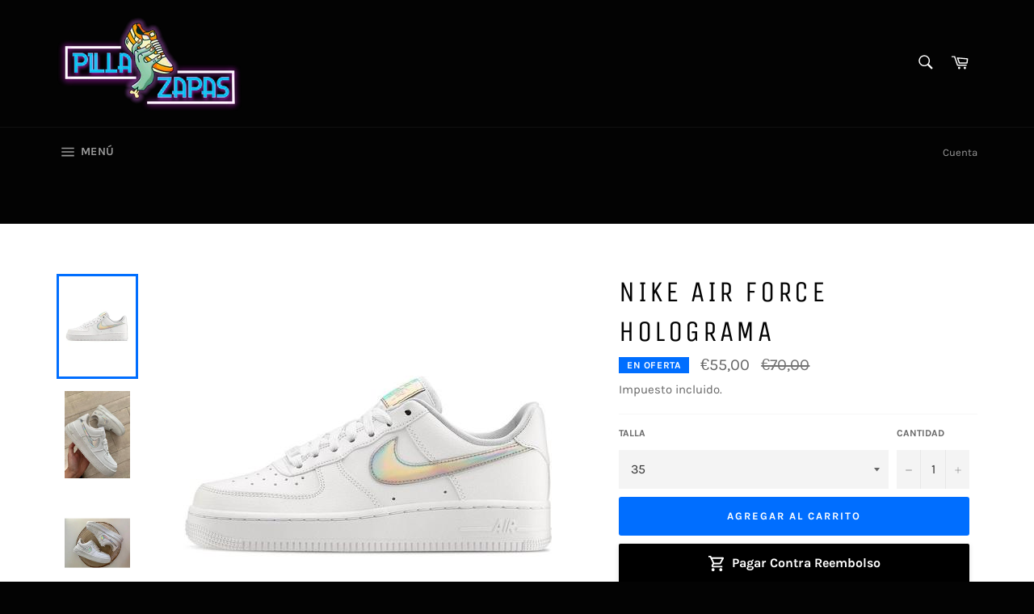

--- FILE ---
content_type: text/html; charset=utf-8
request_url: https://pillazapas.es/products/nike-air-force-holograma
body_size: 28799
content:
<!doctype html>
<!-- TikTok Pixel Code Start -->
<script>
!function (w, d, t) {
  w.TiktokAnalyticsObject=t;var ttq=w[t]=w[t]||[];ttq.methods=["page","track","identify","instances","debug","on","off","once","ready","alias","group","enableCookie","disableCookie","holdConsent","revokeConsent","grantConsent"],ttq.setAndDefer=function(t,e){t[e]=function(){t.push([e].concat(Array.prototype.slice.call(arguments,0)))}};for(var i=0;i<ttq.methods.length;i++)ttq.setAndDefer(ttq,ttq.methods[i]);ttq.instance=function(t){for(
var e=ttq._i[t]||[],n=0;n<ttq.methods.length;n++)ttq.setAndDefer(e,ttq.methods[n]);return e},ttq.load=function(e,n){var r="https://analytics.tiktok.com/i18n/pixel/events.js",o=n&&n.partner;ttq._i=ttq._i||{},ttq._i[e]=[],ttq._i[e]._u=r,ttq._t=ttq._t||{},ttq._t[e]=+new Date,ttq._o=ttq._o||{},ttq._o[e]=n||{};n=document.createElement("script")
;n.type="text/javascript",n.async=!0,n.src=r+"?sdkid="+e+"&lib="+t;e=document.getElementsByTagName("script")[0];e.parentNode.insertBefore(n,e)};


  ttq.load('CSGI6QRC77U6ERKKEGB0');
  ttq.page();
}(window, document, 'ttq');
</script>
<!-- TikTok Pixel Code End -->
<html class="no-js" lang="es">
<head>  
<!-- Google Tag Manager -->
<script>(function(w,d,s,l,i){w[l]=w[l]||[];w[l].push({'gtm.start':
new Date().getTime(),event:'gtm.js'});var f=d.getElementsByTagName(s)[0],
j=d.createElement(s),dl=l!='dataLayer'?'&l='+l:'';j.async=true;j.src=
'https://www.googletagmanager.com/gtm.js?id='+i+dl;f.parentNode.insertBefore(j,f);
})(window,document,'script','dataLayer','GTM-K432RZ3');</script>
<!-- End Google Tag Manager -->  

  <meta charset="utf-8">
  <meta http-equiv="X-UA-Compatible" content="IE=edge,chrome=1">
  <meta name="viewport" content="width=device-width,initial-scale=1">
  <meta name="theme-color" content="#030303">
  <meta name="ahrefs-site-verification" content="75638942f3f48a4852464b2c0793d762b3333208b513ce926f320e194761e4c2"
 
  <!-- Global site tag (gtag.js) - Google Analytics -->
<script async src="https://www.googletagmanager.com/gtag/js?id=G-7G4HLGLBT8"></script>
<script>
  window.dataLayer = window.dataLayer || [];
  function gtag(){dataLayer.push(arguments);}
  gtag('js', new Date());

  gtag('config', 'G-7G4HLGLBT8');
</script>
  
  
  
    <link rel="shortcut icon" href="//pillazapas.es/cdn/shop/files/pillazapas_4_1_1_32x32.png?v=1629815322" type="image/png">
  

  <link rel="canonical" href="https://pillazapas.es/products/nike-air-force-holograma">
  <title>
  Zapatillas Nike Air Force holograma ¡Mejor PRECIO! &ndash; Pillazapas
  </title>

  
    <meta name="description" content="Tienda online con Zapatillas Nike Air Force holograma de calidad al mejor precio ¡Envío rápido!">
  

  <!-- /snippets/social-meta-tags.liquid -->




<meta property="og:site_name" content="Pillazapas">
<meta property="og:url" content="https://pillazapas.es/products/nike-air-force-holograma">
<meta property="og:title" content="Zapatillas Nike Air Force holograma ¡Mejor PRECIO!">
<meta property="og:type" content="product">
<meta property="og:description" content="Tienda online con Zapatillas Nike Air Force holograma de calidad al mejor precio ¡Envío rápido!">

  <meta property="og:price:amount" content="55,00">
  <meta property="og:price:currency" content="EUR">

<meta property="og:image" content="http://pillazapas.es/cdn/shop/products/Airforceholograma_1200x1200.jpg?v=1629932452"><meta property="og:image" content="http://pillazapas.es/cdn/shop/products/WhatsAppImage2020-08-06at20.02.45_1_1200x1200.jpg?v=1629932452"><meta property="og:image" content="http://pillazapas.es/cdn/shop/products/WhatsAppImage2020-08-06at20.02.44_2_1200x1200.jpg?v=1629932452">
<meta property="og:image:secure_url" content="https://pillazapas.es/cdn/shop/products/Airforceholograma_1200x1200.jpg?v=1629932452"><meta property="og:image:secure_url" content="https://pillazapas.es/cdn/shop/products/WhatsAppImage2020-08-06at20.02.45_1_1200x1200.jpg?v=1629932452"><meta property="og:image:secure_url" content="https://pillazapas.es/cdn/shop/products/WhatsAppImage2020-08-06at20.02.44_2_1200x1200.jpg?v=1629932452">


<meta name="twitter:card" content="summary_large_image">
<meta name="twitter:title" content="Zapatillas Nike Air Force holograma ¡Mejor PRECIO!">
<meta name="twitter:description" content="Tienda online con Zapatillas Nike Air Force holograma de calidad al mejor precio ¡Envío rápido!">

  <style data-shopify>
  :root {
    --color-body-text: #666;
    --color-body: #fff;
  }
</style>


  <script>
    document.documentElement.className = document.documentElement.className.replace('no-js', 'js');
  </script>

  <link href="//pillazapas.es/cdn/shop/t/3/assets/theme.scss.css?v=149359317359593019401703109821" rel="stylesheet" type="text/css" media="all" />

  <script>
    window.theme = window.theme || {};

    theme.strings = {
      stockAvailable: "1 restantes",
      addToCart: "Agregar al carrito",
      soldOut: "Agotado",
      unavailable: "No disponible",
      noStockAvailable: "El artículo no se pudo agregar al carrito porque no hay suficientes unidades disponibles.",
      willNotShipUntil: "Será enviado después [date]",
      willBeInStockAfter: "Estará disponible después [date]",
      totalCartDiscount: "Está ahorrando [savings]",
      addressError: "No se puede encontrar esa dirección",
      addressNoResults: "No results for that address",
      addressQueryLimit: "Se ha excedido el límite de uso de la API de Google . Considere la posibilidad de actualizar a un \u003ca href=\"https:\/\/developers.google.com\/maps\/premium\/usage-limits\"\u003ePlan Premium\u003c\/a\u003e.",
      authError: "Hubo un problema de autenticación con su cuenta de Google Maps API.",
      slideNumber: "Diapositiva actual [slide_number]"
    };
  </script>

  <script src="//pillazapas.es/cdn/shop/t/3/assets/lazysizes.min.js?v=56045284683979784691629424172" async="async"></script>

  

  <script src="//pillazapas.es/cdn/shop/t/3/assets/vendor.js?v=59352919779726365461629424173" defer="defer"></script>

  
    <script>
      window.theme = window.theme || {};
      theme.moneyFormat = "€{{amount_with_comma_separator}}";
    </script>
  

  <script src="//pillazapas.es/cdn/shop/t/3/assets/theme.js?v=171366231195154451781629424173" defer="defer"></script>

  
  <script>window.performance && window.performance.mark && window.performance.mark('shopify.content_for_header.start');</script><meta id="shopify-digital-wallet" name="shopify-digital-wallet" content="/50923962523/digital_wallets/dialog">
<link rel="alternate" type="application/json+oembed" href="https://pillazapas.es/products/nike-air-force-holograma.oembed">
<script async="async" src="/checkouts/internal/preloads.js?locale=es-ES"></script>
<script id="shopify-features" type="application/json">{"accessToken":"fcbb6ca8f484fafb9468ec1a5127be48","betas":["rich-media-storefront-analytics"],"domain":"pillazapas.es","predictiveSearch":true,"shopId":50923962523,"locale":"es"}</script>
<script>var Shopify = Shopify || {};
Shopify.shop = "pillazapas.myshopify.com";
Shopify.locale = "es";
Shopify.currency = {"active":"EUR","rate":"1.0"};
Shopify.country = "ES";
Shopify.theme = {"name":"Venture","id":126119280795,"schema_name":"Venture","schema_version":"12.5.1","theme_store_id":775,"role":"main"};
Shopify.theme.handle = "null";
Shopify.theme.style = {"id":null,"handle":null};
Shopify.cdnHost = "pillazapas.es/cdn";
Shopify.routes = Shopify.routes || {};
Shopify.routes.root = "/";</script>
<script type="module">!function(o){(o.Shopify=o.Shopify||{}).modules=!0}(window);</script>
<script>!function(o){function n(){var o=[];function n(){o.push(Array.prototype.slice.apply(arguments))}return n.q=o,n}var t=o.Shopify=o.Shopify||{};t.loadFeatures=n(),t.autoloadFeatures=n()}(window);</script>
<script id="shop-js-analytics" type="application/json">{"pageType":"product"}</script>
<script defer="defer" async type="module" src="//pillazapas.es/cdn/shopifycloud/shop-js/modules/v2/client.init-shop-cart-sync_CvZOh8Af.es.esm.js"></script>
<script defer="defer" async type="module" src="//pillazapas.es/cdn/shopifycloud/shop-js/modules/v2/chunk.common_3Rxs6Qxh.esm.js"></script>
<script type="module">
  await import("//pillazapas.es/cdn/shopifycloud/shop-js/modules/v2/client.init-shop-cart-sync_CvZOh8Af.es.esm.js");
await import("//pillazapas.es/cdn/shopifycloud/shop-js/modules/v2/chunk.common_3Rxs6Qxh.esm.js");

  window.Shopify.SignInWithShop?.initShopCartSync?.({"fedCMEnabled":true,"windoidEnabled":true});

</script>
<script>(function() {
  var isLoaded = false;
  function asyncLoad() {
    if (isLoaded) return;
    isLoaded = true;
    var urls = ["https:\/\/salespop.conversionbear.com\/script?app=salespop\u0026shop=pillazapas.myshopify.com","https:\/\/cdn.shopify.com\/s\/files\/1\/0184\/4255\/1360\/files\/quicklink.v2.min.js?v=1619661100\u0026shop=pillazapas.myshopify.com","https:\/\/trust.conversionbear.com\/script?app=trust_badge\u0026shop=pillazapas.myshopify.com","https:\/\/cdn.hextom.com\/js\/freeshippingbar.js?shop=pillazapas.myshopify.com"];
    for (var i = 0; i < urls.length; i++) {
      var s = document.createElement('script');
      s.type = 'text/javascript';
      s.async = true;
      s.src = urls[i];
      var x = document.getElementsByTagName('script')[0];
      x.parentNode.insertBefore(s, x);
    }
  };
  if(window.attachEvent) {
    window.attachEvent('onload', asyncLoad);
  } else {
    window.addEventListener('load', asyncLoad, false);
  }
})();</script>
<script id="__st">var __st={"a":50923962523,"offset":3600,"reqid":"644bbfed-4e0c-4cbd-9755-013cb4a205c5-1768794367","pageurl":"pillazapas.es\/products\/nike-air-force-holograma","u":"5ddd82e35327","p":"product","rtyp":"product","rid":5762827452571};</script>
<script>window.ShopifyPaypalV4VisibilityTracking = true;</script>
<script id="captcha-bootstrap">!function(){'use strict';const t='contact',e='account',n='new_comment',o=[[t,t],['blogs',n],['comments',n],[t,'customer']],c=[[e,'customer_login'],[e,'guest_login'],[e,'recover_customer_password'],[e,'create_customer']],r=t=>t.map((([t,e])=>`form[action*='/${t}']:not([data-nocaptcha='true']) input[name='form_type'][value='${e}']`)).join(','),a=t=>()=>t?[...document.querySelectorAll(t)].map((t=>t.form)):[];function s(){const t=[...o],e=r(t);return a(e)}const i='password',u='form_key',d=['recaptcha-v3-token','g-recaptcha-response','h-captcha-response',i],f=()=>{try{return window.sessionStorage}catch{return}},m='__shopify_v',_=t=>t.elements[u];function p(t,e,n=!1){try{const o=window.sessionStorage,c=JSON.parse(o.getItem(e)),{data:r}=function(t){const{data:e,action:n}=t;return t[m]||n?{data:e,action:n}:{data:t,action:n}}(c);for(const[e,n]of Object.entries(r))t.elements[e]&&(t.elements[e].value=n);n&&o.removeItem(e)}catch(o){console.error('form repopulation failed',{error:o})}}const l='form_type',E='cptcha';function T(t){t.dataset[E]=!0}const w=window,h=w.document,L='Shopify',v='ce_forms',y='captcha';let A=!1;((t,e)=>{const n=(g='f06e6c50-85a8-45c8-87d0-21a2b65856fe',I='https://cdn.shopify.com/shopifycloud/storefront-forms-hcaptcha/ce_storefront_forms_captcha_hcaptcha.v1.5.2.iife.js',D={infoText:'Protegido por hCaptcha',privacyText:'Privacidad',termsText:'Términos'},(t,e,n)=>{const o=w[L][v],c=o.bindForm;if(c)return c(t,g,e,D).then(n);var r;o.q.push([[t,g,e,D],n]),r=I,A||(h.body.append(Object.assign(h.createElement('script'),{id:'captcha-provider',async:!0,src:r})),A=!0)});var g,I,D;w[L]=w[L]||{},w[L][v]=w[L][v]||{},w[L][v].q=[],w[L][y]=w[L][y]||{},w[L][y].protect=function(t,e){n(t,void 0,e),T(t)},Object.freeze(w[L][y]),function(t,e,n,w,h,L){const[v,y,A,g]=function(t,e,n){const i=e?o:[],u=t?c:[],d=[...i,...u],f=r(d),m=r(i),_=r(d.filter((([t,e])=>n.includes(e))));return[a(f),a(m),a(_),s()]}(w,h,L),I=t=>{const e=t.target;return e instanceof HTMLFormElement?e:e&&e.form},D=t=>v().includes(t);t.addEventListener('submit',(t=>{const e=I(t);if(!e)return;const n=D(e)&&!e.dataset.hcaptchaBound&&!e.dataset.recaptchaBound,o=_(e),c=g().includes(e)&&(!o||!o.value);(n||c)&&t.preventDefault(),c&&!n&&(function(t){try{if(!f())return;!function(t){const e=f();if(!e)return;const n=_(t);if(!n)return;const o=n.value;o&&e.removeItem(o)}(t);const e=Array.from(Array(32),(()=>Math.random().toString(36)[2])).join('');!function(t,e){_(t)||t.append(Object.assign(document.createElement('input'),{type:'hidden',name:u})),t.elements[u].value=e}(t,e),function(t,e){const n=f();if(!n)return;const o=[...t.querySelectorAll(`input[type='${i}']`)].map((({name:t})=>t)),c=[...d,...o],r={};for(const[a,s]of new FormData(t).entries())c.includes(a)||(r[a]=s);n.setItem(e,JSON.stringify({[m]:1,action:t.action,data:r}))}(t,e)}catch(e){console.error('failed to persist form',e)}}(e),e.submit())}));const S=(t,e)=>{t&&!t.dataset[E]&&(n(t,e.some((e=>e===t))),T(t))};for(const o of['focusin','change'])t.addEventListener(o,(t=>{const e=I(t);D(e)&&S(e,y())}));const B=e.get('form_key'),M=e.get(l),P=B&&M;t.addEventListener('DOMContentLoaded',(()=>{const t=y();if(P)for(const e of t)e.elements[l].value===M&&p(e,B);[...new Set([...A(),...v().filter((t=>'true'===t.dataset.shopifyCaptcha))])].forEach((e=>S(e,t)))}))}(h,new URLSearchParams(w.location.search),n,t,e,['guest_login'])})(!0,!0)}();</script>
<script integrity="sha256-4kQ18oKyAcykRKYeNunJcIwy7WH5gtpwJnB7kiuLZ1E=" data-source-attribution="shopify.loadfeatures" defer="defer" src="//pillazapas.es/cdn/shopifycloud/storefront/assets/storefront/load_feature-a0a9edcb.js" crossorigin="anonymous"></script>
<script data-source-attribution="shopify.dynamic_checkout.dynamic.init">var Shopify=Shopify||{};Shopify.PaymentButton=Shopify.PaymentButton||{isStorefrontPortableWallets:!0,init:function(){window.Shopify.PaymentButton.init=function(){};var t=document.createElement("script");t.src="https://pillazapas.es/cdn/shopifycloud/portable-wallets/latest/portable-wallets.es.js",t.type="module",document.head.appendChild(t)}};
</script>
<script data-source-attribution="shopify.dynamic_checkout.buyer_consent">
  function portableWalletsHideBuyerConsent(e){var t=document.getElementById("shopify-buyer-consent"),n=document.getElementById("shopify-subscription-policy-button");t&&n&&(t.classList.add("hidden"),t.setAttribute("aria-hidden","true"),n.removeEventListener("click",e))}function portableWalletsShowBuyerConsent(e){var t=document.getElementById("shopify-buyer-consent"),n=document.getElementById("shopify-subscription-policy-button");t&&n&&(t.classList.remove("hidden"),t.removeAttribute("aria-hidden"),n.addEventListener("click",e))}window.Shopify?.PaymentButton&&(window.Shopify.PaymentButton.hideBuyerConsent=portableWalletsHideBuyerConsent,window.Shopify.PaymentButton.showBuyerConsent=portableWalletsShowBuyerConsent);
</script>
<script data-source-attribution="shopify.dynamic_checkout.cart.bootstrap">document.addEventListener("DOMContentLoaded",(function(){function t(){return document.querySelector("shopify-accelerated-checkout-cart, shopify-accelerated-checkout")}if(t())Shopify.PaymentButton.init();else{new MutationObserver((function(e,n){t()&&(Shopify.PaymentButton.init(),n.disconnect())})).observe(document.body,{childList:!0,subtree:!0})}}));
</script>

<script>window.performance && window.performance.mark && window.performance.mark('shopify.content_for_header.end');</script>
<!-- BEGIN app block: shopify://apps/releasit-cod-form/blocks/app-embed/72faf214-4174-4fec-886b-0d0e8d3af9a2 -->

<!-- BEGIN app snippet: metafields-handlers -->







  
  <!-- END app snippet -->


  <!-- BEGIN app snippet: old-ext -->
  
<script type='application/javascript'>
      var _RSI_COD_FORM_SETTINGS = {"testMode":false,"visiblity":{"enabledOnlyForCountries_array":[],"enabledOnlyForProducts_array":[],"enabledOnlyForTotal":"0,0","isEnabledOnlyForCountries":false,"isEnabledOnlyForProducts":false,"isExcludedForProducts":false,"totalLimitText":"El pago contra reembolso no está disponible para pedidos superiores a $1000, utiliza un método de pago diferente."},"cartPage":{"isEnabled":true,"isSeperateButton":true},"productPage":{"hideAddToCartButton":false,"addMode":"product-only","hideQuickCheckoutButtons":true,"ignoreCollectionsV2":false,"ignoreHomeV2":false,"isEnabled":true},"buyNowButton":{"floatingEnabled":true,"floatingPos":"bottom","iconType":"cart1","shakerType":"none","style":{"borderColor":"rgba(0,0,0,1)","bgColor":"rgba(0,0,0,1)","color":"rgba(255,255,255,1)","borderRadius":2,"borderWidth":0,"shadowOpacity":0.1,"fontSizeFactor":1},"subt":"","text":"Pagar Contra Reembolso"},"autocomplete":{"freeTrial":20,"isEnabled":false},"codFee":{"commission":300,"commissionName":"Tarifa de pago contra reembolso","isFeeEnabled":false,"isFeeTaxable":false},"abandonedCheckouts":{"isEnabled":false},"localization":{"countryCode":"ES","country":{"code":"ES","label":{"t":{"en":"Spain"}},"phonePrefix":"+34"}},"form":{"allTaxesIncluded":{"isEnabled":false,"text":"Todos los impuestos incluidos."},"checkoutLines_array":[{"type":"subtotal","title":"Subtotal"},{"type":"shipping","title":"Envío"},{"type":"total","title":"Total"}],"deferLoading":true,"discounts":{"applyButton":{"style":{"bgColor":"rgba(0,0,0,1)"},"text":"Aplicar"},"checkoutLineText":"Descuentos","fieldLabel":"Código de descuento","isEnabled":false,"limitToOneCode":true},"fields":{"areLabelsEnabled":true,"isCountriesV2":true,"isV2":true,"isV3":true,"items_array":[{"type":"order_summary","isActive":true,"position":0,"backendFields":{"label":{"t":{"en":"Order summary","it":"Riepilogo ordine","es":"Resumen del pedido","fr":"Résumé de la commande"}},"hideEdit":true}},{"type":"totals_summary","isActive":true,"position":1,"backendFields":{"label":{"t":{"en":"Totals summary","it":"Riepilogo totali","es":"Resumen total","fr":"Résumé des totaux"}}}},{"type":"shipping_rates","isActive":true,"alignment":"left","position":2,"backendFields":{"label":{"t":{"en":"Shipping rates","it":"Tariffe di spedizione","es":"Tarifas de envío","fr":"Frais d'envoi"}}}},{"type":"discount_codes","isActive":false,"position":3,"backendFields":{"label":{"t":{"en":"Discount codes","it":"Codici sconto","es":"Códigos de descuento","fr":"Codes de réduction"}}}},{"type":"custom_text","isActive":true,"text":"Ingrese su dirección de envío","alignment":"center","fontWeight":"600","fontSizeFactor":1.05,"color":"rgba(0,0,0,1)","position":4,"backendFields":{"label":{"t":{"en":"Custom text","it":"Testo personalizzabile","es":"Texto personalizable","fr":"Texte personnalisé"}}}},{"type":"first_name","required":true,"showIcon":true,"label":"Nombre","n":{"ph":"Nombre","minL":2,"maxL":250,"eInv":"","reg":""},"isActive":true,"position":5,"backendFields":{"label":{"t":{"en":"First name field","it":"Campo nome","es":"Campo de nombre","fr":"Champ prénom"}},"name":"first_name"}},{"type":"last_name","required":true,"showIcon":true,"label":"Apellido","n":{"ph":"Apellido","minL":2,"maxL":250,"eInv":"","reg":""},"isActive":true,"position":6,"backendFields":{"label":{"t":{"en":"Last name field","it":"Campo cognome","es":"Campo de apellido","fr":"Champ nom de famille"}},"name":"last_name"}},{"type":"phone","required":true,"showIcon":true,"label":"Teléfono","n":{"ph":"Teléfono","minL":1,"maxL":15,"reg":"","pf":""},"isActive":true,"position":7,"backendFields":{"label":{"t":{"en":"Phone field","it":"Campo telefono","es":"Campo de teléfono","fr":"Champ téléphone"}},"name":"phone"}},{"type":"address","required":true,"showIcon":true,"label":"Dirección","n":{"ph":"Dirección","minL":2,"maxL":250,"eInv":"","reg":"","pf":""},"isActive":true,"position":8,"backendFields":{"label":{"t":{"en":"Address field","it":"Campo indirizzo","es":"Campo de dirección","fr":"Champ d'adresse"}},"name":"address"}},{"type":"civic_number","required":false,"showIcon":true,"label":"Dirección 2","n":{"ph":"Dirección 2","minL":1,"maxL":250,"eInv":"","reg":"","pf":""},"isActive":true,"position":9,"backendFields":{"label":{"t":{"en":"Address 2 field","it":"Campo numero civico","es":"Campo de dirección 2","fr":"Champ adresse 2"}},"name":"civic_number"}},{"type":"province","required":true,"showIcon":true,"label":"Provincia","n":{"ph":"Provincia","minL":2,"maxL":250,"eInv":"","reg":"","pf":""},"isActive":true,"position":10,"backendFields":{"label":{"t":{"en":"Province field","it":"Campo provincia","es":"Campo provincia","fr":"Champ province"}},"name":"province"}},{"type":"city","required":true,"showIcon":true,"label":"Ciudad","n":{"ph":"Ciudad","minL":2,"maxL":250,"eInv":"","reg":"","pf":""},"isActive":true,"position":11,"backendFields":{"label":{"t":{"en":"City field","it":"Campo città","es":"Campo de la ciudad","fr":"Champ de la ville"}},"name":"city"}},{"type":"zip_code","required":true,"showIcon":true,"label":"Código postal","n":{"ph":"Código postal","minL":2,"maxL":250,"eInv":"","reg":"","pf":""},"isActive":true,"position":12,"backendFields":{"label":{"t":{"en":"Zip code field","it":"Campo codice postale (CAP)","es":"Campo de código postal","fr":"Champ code postal"}},"name":"zip_code"}},{"type":"email","required":false,"showIcon":true,"label":"Correo electrónico","n":{"ph":"Correo electrónico","minL":1,"maxL":250},"isActive":true,"position":13,"backendFields":{"label":{"t":{"en":"Email field","it":"Campo email","es":"Campo de correo electrónico","fr":"Champ e-mail"}},"name":"email"}},{"type":"note","showIcon":true,"required":false,"label":"Nota del pedido","n":{"ph":"Nota del pedido","minL":1,"maxL":250,"eInv":"","reg":"","pf":""},"isActive":false,"position":14,"backendFields":{"label":{"t":{"en":"Order note field","it":"Campo nota sull'ordine","es":"Campo de nota del pedido","fr":"Champ de note de commande"}},"name":"note"}},{"type":"newsletter_subscribe_checkbox","label":"Suscríbete para recibir notificaciones de nuevos productos y ofertas","isActive":true,"isPreselected":false,"position":15,"backendFields":{"label":{"t":{"en":"Newsletter field","it":"Campo iscrizione marketing","es":"Campo de inscripción de marketing","fr":"Champ de saisie marketing"}},"name":"newsletter_subscribe_checkbox"}},{"type":"terms_accept_checkbox","required":true,"label":"Acepte nuestros <a href=\"/policies/terms-of-service\"> términos y condiciones </a>.","isActive":false,"position":16,"backendFields":{"label":{"t":{"en":"Accept terms field","it":"Campo accettazione dei termini","es":"Campo de aceptación de términos","fr":"Champ d'acceptation des conditions"}},"name":"terms_accept_checkbox"}},{"type":"submit_button","isActive":true,"position":17,"backendFields":{"label":{"t":{"en":"Submit button","it":"Pulsante di invio","es":"Botón de envío","fr":"Bouton de soumission"}}}}],"title":"Ingrese su dirección de envío","titleAlign":"left"},"generalTexts":{"errors":{"invalidDiscountCode":"Introduce un código de descuento válido.","invalidEmail":"Introduce una dirección de correo electrónico válida.","invalidGeneric":"Introduce un valor válido.","invalidPhone":"Introduce un número de teléfono válido.","oneDiscountCodeAllowed":"Sólo se permite 1 código de descuento por pedido.","required":"Este campo es obligatorio."},"free":"Gratis","selectShippingRate":"Método de envío"},"hasDraftChoButton":true,"hasEmbeddedV2":true,"hasInlineVal":true,"hasNewQOSel":true,"header":{"showClose":true,"title":"PAGO CONTRA REEMBOLSO","titleStyle":{"alignment":"left","fontSizeFactor":1,"color":"rgba(0,0,0,1)","fontWeight":"600"}},"hideCheckoutLines":false,"isEmbedded":false,"isRtlEnabled":false,"isUsingAppEmbed":true,"isUsingScriptTag":true,"isUsingSpCdn":true,"style":{"borderColor":"rgba(0,0,0,1)","bgColor":"rgba(255,255,255,1)","color":"rgba(0,0,0,1)","borderRadius":9,"fullScr":false,"borderWidth":0,"shadowOpacity":0.2,"fontSizeFactor":1},"submitButton":{"iconType":"none","shakerType":"none","style":{"borderColor":"rgba(0,0,0,1)","bgColor":"rgba(0,0,0,1)","color":"rgba(255,255,255,1)","borderRadius":2,"borderWidth":0,"shadowOpacity":0.1,"fontSizeFactor":1},"subt":"","text":"COMPLETA TU COMPRA - {order_total}"},"useMoneyFormat":true,"useMoneyFormatV2":true,"currentPage":"","currentStatus":"","postUrl":"/apps/rsi-cod-form-do-not-change/create-order"},"tracking":{"disableAllEvents":false,"items_array":[]},"shippingRates":{"isAutomatic":false,"items_array":[{"type":"custom","title":"Envío gratis","condition":[],"price":0,"priority":1},{"type":"default","title":"Default rate","price":0,"priority":0}],"sortMode":"price-low-high"},"integrations":{"codFee":false},"general":{"saveOrdersAsDrafts":false,"noTagsToOrders":false,"disableAutomaticDs":false,"redirectToCustomPage":{"type":"url","url":"","isEnabled":false},"sendSms":true,"saveUtms":false,"paymentMethod":{"name":"Cash on Delivery (COD)","isEnabled":true},"bsMess":"","disableAutofill":false},"upsells":{"addButton":{"shakerType":"none","style":{"borderColor":"rgba(0,0,0,1)","bgColor":"rgba(0,0,0,1)","color":"rgba(255,255,255,1)","borderRadius":2,"shadowOpacity":0.1,"borderWidth":0},"text":"Agregar a tu pedido"},"isPostPurchase":true,"maxNum":2,"noThanksButton":{"style":{"borderColor":"rgba(0,0,0,1)","bgColor":"rgba(255,255,255,1)","color":"rgba(0,0,0,1)","borderRadius":2,"shadowOpacity":0.1,"borderWidth":2},"text":"No gracias, completar mi pedido"},"showQuantitySelector":false,"topText":"¡Agregar {product_name} a tu pedido!","isEnabled":false,"postUrl":"/apps/rsi-cod-form-do-not-change/get-upsell"},"reportPostUrl":"/apps/rsi-cod-form-do-not-change/send-report","messOtp":{"attempts":3,"isEnabled":false,"mode":"sms","smsMess":"{otp_code} es su código de verificación para su pedido.","tAttemptsExceeded":"Ha alcanzado el límite de reenvíos, intente nuevamente con un número de teléfono diferente.","tChangePhone":"Cambiar número de teléfono","tDescription":"Se envió un código de verificación por SMS a su número de teléfono {phone_number}. Ingrese su código a continuación para verificar su número de teléfono:","tInvalidCode":"El código que ingresaste no es válido, inténtalo de nuevo.","tNewCodeSent":"Se envió un nuevo código por SMS a su número de teléfono {phone_number}. Introduce el código de arriba.","tResend":"Reenviar codigo","tTitle":"Verifica tu número de teléfono para completar tu pedido","tVerify":"Verificar","tYourCode":"Tu codigo","postUrl":"/apps/rsi-cod-form-do-not-change/get-phone-number-otp"},"isSpCdnActive":true};
    </script>
  




<script src='https://cdn.shopify.com/extensions/019bcb3c-0097-723a-a505-a1e16af5dced/releasit-cod-form-345/assets/datepicker.min.js' defer></script><script src='https://cdn.shopify.com/extensions/019bcb3c-0097-723a-a505-a1e16af5dced/releasit-cod-form-345/assets/get-form-script.min.js' defer></script><script id='rsi-cod-form-product-cache' type='application/json'>
  {"id":5762827452571,"title":"Nike Air Force holograma","handle":"nike-air-force-holograma","description":"\u003cp\u003e\u003cem\u003etallaje europeo\u003c\/em\u003e\u003c\/p\u003e\n\u003ch2\u003e\u003cem\u003eComprar zapatillas Nike Air Force holograma\u003c\/em\u003e\u003c\/h2\u003e\n\u003cp\u003eLas \u003cstrong\u003eNike Air Force Holograma\u003c\/strong\u003e fusionan el diseño icónico de las Air Force con un acabado futurista que juega con la luz y el color. En \u003cstrong\u003ePillazapas\u003c\/strong\u003e, tu tienda online de zapatillas deportivas, ponemos a tu alcance este modelo especial para quienes quieren destacar con un estilo único, moderno y versátil. Su efecto holográfico las convierte en un calzado diferente, perfecto para quienes buscan marcar tendencia sin perder la esencia de un clásico.\u003c\/p\u003e\n\u003ch2\u003eUn look que brilla con luz propia\u003c\/h2\u003e\n\u003cp\u003eEl atractivo principal de las \u003cstrong\u003eNike Air Force Holograma\u003c\/strong\u003e está en sus detalles que reflejan y cambian de tonalidad según el ángulo de visión. Este toque llamativo aporta un aire innovador y vanguardista que eleva cualquier outfit, manteniendo al mismo tiempo la silueta limpia y atemporal de las Air Force originales.\u003c\/p\u003e\n\u003ch3\u003eCaracterísticas y materiales\u003c\/h3\u003e\n\u003cul\u003e\n\u003cli\u003e\n\u003cstrong\u003eUpper de piel\u003c\/strong\u003e resistente y fácil de mantener.\u003c\/li\u003e\n\u003cli\u003e\n\u003cstrong\u003eDetalles holográficos\u003c\/strong\u003e que generan un efecto visual sorprendente.\u003c\/li\u003e\n\u003cli\u003e\n\u003cstrong\u003eEntresuela con tecnología Air\u003c\/strong\u003e para máxima amortiguación.\u003c\/li\u003e\n\u003cli\u003e\n\u003cstrong\u003eSuela de goma\u003c\/strong\u003e con patrón de tracción circular para mayor estabilidad.\u003c\/li\u003e\n\u003cli\u003e\n\u003cstrong\u003eCosturas reforzadas\u003c\/strong\u003e que aportan durabilidad y firmeza.\u003c\/li\u003e\n\u003c\/ul\u003e\n\u003ch2\u003eComodidad para todo el día\u003c\/h2\u003e\n\u003cp\u003eLas \u003cstrong\u003eNike Air Force Holograma\u003c\/strong\u003e no solo destacan por su diseño innovador, sino también por la comodidad que ofrecen. Su collar acolchado protege el tobillo, mientras que la unidad Air incorporada en la entresuela suaviza el impacto de cada paso. Ya sea para pasear por la ciudad, ir al trabajo o salir con amigos, se adaptan a cualquier ocasión.\u003c\/p\u003e\n\u003ch2\u003eIdeas de combinación\u003c\/h2\u003e\n\u003cul\u003e\n\u003cli\u003e\n\u003cstrong\u003eCasual urbano:\u003c\/strong\u003e vaqueros ajustados, camiseta básica y chaqueta bomber, dejando que el efecto holográfico sea el protagonista.\u003c\/li\u003e\n\u003cli\u003e\n\u003cstrong\u003eStreetwear:\u003c\/strong\u003e joggers oversize, sudadera con capucha y accesorios deportivos para un look audaz.\u003c\/li\u003e\n\u003cli\u003e\n\u003cstrong\u003eMinimal chic:\u003c\/strong\u003e pantalón negro, camisa blanca y abrigo largo; las Air Force holográficas aportan el contraste perfecto.\u003c\/li\u003e\n\u003c\/ul\u003e\n\u003ch2\u003eGuía de tallas\u003c\/h2\u003e\n\u003cp\u003eEste modelo se ajusta de manera \u003cstrong\u003efiel a la talla habitual\u003c\/strong\u003e de las Air Force. Si prefieres un ajuste más holgado o tienes el pie ancho, considera pedir media talla más. Consulta nuestra guía en \u003cstrong\u003ePillazapas\u003c\/strong\u003e para asegurarte de elegir la talla perfecta.\u003c\/p\u003e\n\u003ch2\u003eCuidados y mantenimiento\u003c\/h2\u003e\n\u003col\u003e\n\u003cli\u003eLimpia la superficie con un paño suave y ligeramente húmedo.\u003c\/li\u003e\n\u003cli\u003eEvita productos abrasivos que puedan dañar el efecto holográfico.\u003c\/li\u003e\n\u003cli\u003eSécalas al aire libre, sin exponerlas directamente a fuentes de calor.\u003c\/li\u003e\n\u003cli\u003eGuárdalas en un lugar fresco y seco para prolongar su durabilidad.\u003c\/li\u003e\n\u003c\/ol\u003e\n\u003ch2\u003eVentajas de comprar en Pillazapas\u003c\/h2\u003e\n\u003cul\u003e\n\u003cli\u003e\n\u003cstrong\u003eEnvíos rápidos y seguros\u003c\/strong\u003e a toda España.\u003c\/li\u003e\n\u003cli\u003e\n\u003cstrong\u003eAtención personalizada\u003c\/strong\u003e para ayudarte en cada paso de tu compra.\u003c\/li\u003e\n\u003c\/ul\u003e\n\u003ch2\u003ePreguntas frecuentes\u003c\/h2\u003e\n\u003ch3\u003e¿Las Nike Air Force Holograma son resistentes?\u003c\/h3\u003e\n\u003cp\u003eSí, están fabricadas con piel de alta calidad y acabados duraderos, pensados para resistir el uso diario.\u003c\/p\u003e\n\u003ch3\u003e¿El efecto holográfico se desgasta?\u003c\/h3\u003e\n\u003cp\u003eCon los cuidados adecuados, los detalles holográficos mantienen su brillo y color. Evita productos químicos fuertes y límpialas con suavidad.\u003c\/p\u003e\n\u003ch3\u003e¿Son adecuadas para climas húmedos?\u003c\/h3\u003e\n\u003cp\u003eAunque la piel es resistente, no son impermeables. Para días de lluvia intensa, recomendamos usar un spray protector hidrófugo.\u003c\/p\u003e\n\u003ch2\u003eDetalles del producto\u003c\/h2\u003e\n\u003cul\u003e\n\u003cli\u003e\n\u003cstrong\u003eModelo:\u003c\/strong\u003e Nike Air Force Holograma\u003c\/li\u003e\n\u003cli\u003e\n\u003cstrong\u003eCategoría:\u003c\/strong\u003e Zapatillas lifestyle\u003c\/li\u003e\n\u003cli\u003e\n\u003cstrong\u003eColor principal:\u003c\/strong\u003e Blanco con detalles holográficos\u003c\/li\u003e\n\u003cli\u003e\n\u003cstrong\u003eMaterial del upper:\u003c\/strong\u003e Piel con acabado especial\u003c\/li\u003e\n\u003cli\u003e\n\u003cstrong\u003eSuela:\u003c\/strong\u003e Goma antideslizante\u003c\/li\u003e\n\u003cli\u003e\n\u003cstrong\u003eAmortiguación:\u003c\/strong\u003e Unidad Air encapsulada\u003c\/li\u003e\n\u003c\/ul\u003e\n\u003ch2\u003ePor qué elegir las Nike Air Force Holograma\u003c\/h2\u003e\n\u003cp\u003eEste modelo es perfecto para quienes desean destacar con un diseño innovador sin renunciar a la comodidad y la versatilidad que caracterizan a las Air Force. Su acabado holográfico garantiza un estilo inconfundible en cualquier ocasión.\u003c\/p\u003e\n\u003ch2\u003eCompra ahora en Pillazapas\u003c\/h2\u003e\n\u003cp\u003eHazte con las \u003cstrong\u003eNike Air Force Holograma\u003c\/strong\u003e en \u003cstrong\u003ePillazapas\u003c\/strong\u003e y recibe en casa un par que combina moda, comodidad y personalidad. Añádelas a tu carrito y disfruta de una experiencia de compra rápida, sencilla y segura.\u003c\/p\u003e\n\u003cp\u003e\u003cstrong\u003e¿Quieres ser el centro de todas las miradas?\u003c\/strong\u003e No lo pienses más: selecciona tu talla y haz clic en “Añadir al carrito”. Tus nuevas Nike Air Force Holograma te están esperando.\u003c\/p\u003e","published_at":"2020-11-04T13:47:51+01:00","created_at":"2020-11-04T13:47:53+01:00","vendor":"Postutiendashop","type":"Zapatillas","tags":["nike"],"price":5500,"price_min":5500,"price_max":5500,"available":true,"price_varies":false,"compare_at_price":7000,"compare_at_price_min":7000,"compare_at_price_max":7000,"compare_at_price_varies":false,"variants":[{"id":36615780565147,"title":"35","option1":"35","option2":null,"option3":null,"sku":"","requires_shipping":true,"taxable":false,"featured_image":null,"available":true,"name":"Nike Air Force holograma - 35","public_title":"35","options":["35"],"price":5500,"weight":100,"compare_at_price":7000,"inventory_management":"shopify","barcode":"","requires_selling_plan":false,"selling_plan_allocations":[]},{"id":36615780630683,"title":"36","option1":"36","option2":null,"option3":null,"sku":"","requires_shipping":true,"taxable":false,"featured_image":null,"available":true,"name":"Nike Air Force holograma - 36","public_title":"36","options":["36"],"price":5500,"weight":100,"compare_at_price":7000,"inventory_management":"shopify","barcode":"","requires_selling_plan":false,"selling_plan_allocations":[]},{"id":36615780663451,"title":"37","option1":"37","option2":null,"option3":null,"sku":"","requires_shipping":true,"taxable":false,"featured_image":null,"available":true,"name":"Nike Air Force holograma - 37","public_title":"37","options":["37"],"price":5500,"weight":100,"compare_at_price":7000,"inventory_management":"shopify","barcode":"","requires_selling_plan":false,"selling_plan_allocations":[]},{"id":36615780696219,"title":"38","option1":"38","option2":null,"option3":null,"sku":"","requires_shipping":true,"taxable":false,"featured_image":null,"available":true,"name":"Nike Air Force holograma - 38","public_title":"38","options":["38"],"price":5500,"weight":100,"compare_at_price":7000,"inventory_management":"shopify","barcode":"","requires_selling_plan":false,"selling_plan_allocations":[]},{"id":36615780728987,"title":"39","option1":"39","option2":null,"option3":null,"sku":"","requires_shipping":true,"taxable":false,"featured_image":null,"available":true,"name":"Nike Air Force holograma - 39","public_title":"39","options":["39"],"price":5500,"weight":100,"compare_at_price":7000,"inventory_management":"shopify","barcode":"","requires_selling_plan":false,"selling_plan_allocations":[]},{"id":36615780761755,"title":"40","option1":"40","option2":null,"option3":null,"sku":"","requires_shipping":true,"taxable":false,"featured_image":null,"available":true,"name":"Nike Air Force holograma - 40","public_title":"40","options":["40"],"price":5500,"weight":100,"compare_at_price":7000,"inventory_management":"shopify","barcode":"","requires_selling_plan":false,"selling_plan_allocations":[]}],"images":["\/\/pillazapas.es\/cdn\/shop\/products\/Airforceholograma.jpg?v=1629932452","\/\/pillazapas.es\/cdn\/shop\/products\/WhatsAppImage2020-08-06at20.02.45_1.jpg?v=1629932452","\/\/pillazapas.es\/cdn\/shop\/products\/WhatsAppImage2020-08-06at20.02.44_2.jpg?v=1629932452"],"featured_image":"\/\/pillazapas.es\/cdn\/shop\/products\/Airforceholograma.jpg?v=1629932452","options":["Talla"],"media":[{"alt":null,"id":24627757383835,"position":1,"preview_image":{"aspect_ratio":1.0,"height":480,"width":480,"src":"\/\/pillazapas.es\/cdn\/shop\/products\/Airforceholograma.jpg?v=1629932452"},"aspect_ratio":1.0,"height":480,"media_type":"image","src":"\/\/pillazapas.es\/cdn\/shop\/products\/Airforceholograma.jpg?v=1629932452","width":480},{"alt":null,"id":12272726507675,"position":2,"preview_image":{"aspect_ratio":0.75,"height":1920,"width":1440,"src":"\/\/pillazapas.es\/cdn\/shop\/products\/WhatsAppImage2020-08-06at20.02.45_1.jpg?v=1629932452"},"aspect_ratio":0.75,"height":1920,"media_type":"image","src":"\/\/pillazapas.es\/cdn\/shop\/products\/WhatsAppImage2020-08-06at20.02.45_1.jpg?v=1629932452","width":1440},{"alt":null,"id":12272726540443,"position":3,"preview_image":{"aspect_ratio":1.333,"height":1440,"width":1920,"src":"\/\/pillazapas.es\/cdn\/shop\/products\/WhatsAppImage2020-08-06at20.02.44_2.jpg?v=1629932452"},"aspect_ratio":1.333,"height":1440,"media_type":"image","src":"\/\/pillazapas.es\/cdn\/shop\/products\/WhatsAppImage2020-08-06at20.02.44_2.jpg?v=1629932452","width":1920}],"requires_selling_plan":false,"selling_plan_groups":[],"content":"\u003cp\u003e\u003cem\u003etallaje europeo\u003c\/em\u003e\u003c\/p\u003e\n\u003ch2\u003e\u003cem\u003eComprar zapatillas Nike Air Force holograma\u003c\/em\u003e\u003c\/h2\u003e\n\u003cp\u003eLas \u003cstrong\u003eNike Air Force Holograma\u003c\/strong\u003e fusionan el diseño icónico de las Air Force con un acabado futurista que juega con la luz y el color. En \u003cstrong\u003ePillazapas\u003c\/strong\u003e, tu tienda online de zapatillas deportivas, ponemos a tu alcance este modelo especial para quienes quieren destacar con un estilo único, moderno y versátil. Su efecto holográfico las convierte en un calzado diferente, perfecto para quienes buscan marcar tendencia sin perder la esencia de un clásico.\u003c\/p\u003e\n\u003ch2\u003eUn look que brilla con luz propia\u003c\/h2\u003e\n\u003cp\u003eEl atractivo principal de las \u003cstrong\u003eNike Air Force Holograma\u003c\/strong\u003e está en sus detalles que reflejan y cambian de tonalidad según el ángulo de visión. Este toque llamativo aporta un aire innovador y vanguardista que eleva cualquier outfit, manteniendo al mismo tiempo la silueta limpia y atemporal de las Air Force originales.\u003c\/p\u003e\n\u003ch3\u003eCaracterísticas y materiales\u003c\/h3\u003e\n\u003cul\u003e\n\u003cli\u003e\n\u003cstrong\u003eUpper de piel\u003c\/strong\u003e resistente y fácil de mantener.\u003c\/li\u003e\n\u003cli\u003e\n\u003cstrong\u003eDetalles holográficos\u003c\/strong\u003e que generan un efecto visual sorprendente.\u003c\/li\u003e\n\u003cli\u003e\n\u003cstrong\u003eEntresuela con tecnología Air\u003c\/strong\u003e para máxima amortiguación.\u003c\/li\u003e\n\u003cli\u003e\n\u003cstrong\u003eSuela de goma\u003c\/strong\u003e con patrón de tracción circular para mayor estabilidad.\u003c\/li\u003e\n\u003cli\u003e\n\u003cstrong\u003eCosturas reforzadas\u003c\/strong\u003e que aportan durabilidad y firmeza.\u003c\/li\u003e\n\u003c\/ul\u003e\n\u003ch2\u003eComodidad para todo el día\u003c\/h2\u003e\n\u003cp\u003eLas \u003cstrong\u003eNike Air Force Holograma\u003c\/strong\u003e no solo destacan por su diseño innovador, sino también por la comodidad que ofrecen. Su collar acolchado protege el tobillo, mientras que la unidad Air incorporada en la entresuela suaviza el impacto de cada paso. Ya sea para pasear por la ciudad, ir al trabajo o salir con amigos, se adaptan a cualquier ocasión.\u003c\/p\u003e\n\u003ch2\u003eIdeas de combinación\u003c\/h2\u003e\n\u003cul\u003e\n\u003cli\u003e\n\u003cstrong\u003eCasual urbano:\u003c\/strong\u003e vaqueros ajustados, camiseta básica y chaqueta bomber, dejando que el efecto holográfico sea el protagonista.\u003c\/li\u003e\n\u003cli\u003e\n\u003cstrong\u003eStreetwear:\u003c\/strong\u003e joggers oversize, sudadera con capucha y accesorios deportivos para un look audaz.\u003c\/li\u003e\n\u003cli\u003e\n\u003cstrong\u003eMinimal chic:\u003c\/strong\u003e pantalón negro, camisa blanca y abrigo largo; las Air Force holográficas aportan el contraste perfecto.\u003c\/li\u003e\n\u003c\/ul\u003e\n\u003ch2\u003eGuía de tallas\u003c\/h2\u003e\n\u003cp\u003eEste modelo se ajusta de manera \u003cstrong\u003efiel a la talla habitual\u003c\/strong\u003e de las Air Force. Si prefieres un ajuste más holgado o tienes el pie ancho, considera pedir media talla más. Consulta nuestra guía en \u003cstrong\u003ePillazapas\u003c\/strong\u003e para asegurarte de elegir la talla perfecta.\u003c\/p\u003e\n\u003ch2\u003eCuidados y mantenimiento\u003c\/h2\u003e\n\u003col\u003e\n\u003cli\u003eLimpia la superficie con un paño suave y ligeramente húmedo.\u003c\/li\u003e\n\u003cli\u003eEvita productos abrasivos que puedan dañar el efecto holográfico.\u003c\/li\u003e\n\u003cli\u003eSécalas al aire libre, sin exponerlas directamente a fuentes de calor.\u003c\/li\u003e\n\u003cli\u003eGuárdalas en un lugar fresco y seco para prolongar su durabilidad.\u003c\/li\u003e\n\u003c\/ol\u003e\n\u003ch2\u003eVentajas de comprar en Pillazapas\u003c\/h2\u003e\n\u003cul\u003e\n\u003cli\u003e\n\u003cstrong\u003eEnvíos rápidos y seguros\u003c\/strong\u003e a toda España.\u003c\/li\u003e\n\u003cli\u003e\n\u003cstrong\u003eAtención personalizada\u003c\/strong\u003e para ayudarte en cada paso de tu compra.\u003c\/li\u003e\n\u003c\/ul\u003e\n\u003ch2\u003ePreguntas frecuentes\u003c\/h2\u003e\n\u003ch3\u003e¿Las Nike Air Force Holograma son resistentes?\u003c\/h3\u003e\n\u003cp\u003eSí, están fabricadas con piel de alta calidad y acabados duraderos, pensados para resistir el uso diario.\u003c\/p\u003e\n\u003ch3\u003e¿El efecto holográfico se desgasta?\u003c\/h3\u003e\n\u003cp\u003eCon los cuidados adecuados, los detalles holográficos mantienen su brillo y color. Evita productos químicos fuertes y límpialas con suavidad.\u003c\/p\u003e\n\u003ch3\u003e¿Son adecuadas para climas húmedos?\u003c\/h3\u003e\n\u003cp\u003eAunque la piel es resistente, no son impermeables. Para días de lluvia intensa, recomendamos usar un spray protector hidrófugo.\u003c\/p\u003e\n\u003ch2\u003eDetalles del producto\u003c\/h2\u003e\n\u003cul\u003e\n\u003cli\u003e\n\u003cstrong\u003eModelo:\u003c\/strong\u003e Nike Air Force Holograma\u003c\/li\u003e\n\u003cli\u003e\n\u003cstrong\u003eCategoría:\u003c\/strong\u003e Zapatillas lifestyle\u003c\/li\u003e\n\u003cli\u003e\n\u003cstrong\u003eColor principal:\u003c\/strong\u003e Blanco con detalles holográficos\u003c\/li\u003e\n\u003cli\u003e\n\u003cstrong\u003eMaterial del upper:\u003c\/strong\u003e Piel con acabado especial\u003c\/li\u003e\n\u003cli\u003e\n\u003cstrong\u003eSuela:\u003c\/strong\u003e Goma antideslizante\u003c\/li\u003e\n\u003cli\u003e\n\u003cstrong\u003eAmortiguación:\u003c\/strong\u003e Unidad Air encapsulada\u003c\/li\u003e\n\u003c\/ul\u003e\n\u003ch2\u003ePor qué elegir las Nike Air Force Holograma\u003c\/h2\u003e\n\u003cp\u003eEste modelo es perfecto para quienes desean destacar con un diseño innovador sin renunciar a la comodidad y la versatilidad que caracterizan a las Air Force. Su acabado holográfico garantiza un estilo inconfundible en cualquier ocasión.\u003c\/p\u003e\n\u003ch2\u003eCompra ahora en Pillazapas\u003c\/h2\u003e\n\u003cp\u003eHazte con las \u003cstrong\u003eNike Air Force Holograma\u003c\/strong\u003e en \u003cstrong\u003ePillazapas\u003c\/strong\u003e y recibe en casa un par que combina moda, comodidad y personalidad. Añádelas a tu carrito y disfruta de una experiencia de compra rápida, sencilla y segura.\u003c\/p\u003e\n\u003cp\u003e\u003cstrong\u003e¿Quieres ser el centro de todas las miradas?\u003c\/strong\u003e No lo pienses más: selecciona tu talla y haz clic en “Añadir al carrito”. Tus nuevas Nike Air Force Holograma te están esperando.\u003c\/p\u003e"}
</script>
<script id='rsi-cod-form-product-collections-cache' type='application/json'>
  [{"id":275144638619,"handle":"best-selling-products","title":"Best Selling Products","updated_at":"2026-01-14T13:08:12+01:00","body_html":null,"published_at":"2021-08-20T00:54:11+02:00","sort_order":"best-selling","template_suffix":null,"disjunctive":true,"rules":[{"column":"title","relation":"contains","condition":"Best Selling"},{"column":"title","relation":"not_contains","condition":"Best Selling"}],"published_scope":"web"},{"id":275144671387,"handle":"newest-products","title":"Newest Products","updated_at":"2026-01-14T13:08:12+01:00","body_html":null,"published_at":"2021-08-20T00:54:12+02:00","sort_order":"created-desc","template_suffix":null,"disjunctive":true,"rules":[{"column":"title","relation":"contains","condition":"Newest"},{"column":"title","relation":"not_contains","condition":"Newest"}],"published_scope":"web"},{"id":230042468507,"handle":"zapatillas","updated_at":"2026-01-14T13:08:12+01:00","published_at":"2020-11-03T20:26:27+01:00","sort_order":"created","template_suffix":"","published_scope":"web","title":"ZAPATILLAS","body_html":"","image":{"created_at":"2020-11-03T20:26:25+01:00","alt":null,"width":800,"height":650,"src":"\/\/pillazapas.es\/cdn\/shop\/collections\/air_force_chica.jpg?v=1604431585"}},{"id":291216097435,"handle":"ofertas-⚡","title":"Zapatillas deportivas - OFERTAS Y DESCUENTOS⚡","updated_at":"2026-01-14T13:08:12+01:00","body_html":"\u003cp\u003e\u003cspan data-mce-fragment=\"1\"\u003eDescubre nuestras \u003c\/span\u003e\u003cstrong\u003e\u003cem class=\"hcV4Re nkGKTb\" data-mce-fragment=\"1\"\u003eofertas\u003c\/em\u003e\u003c\/strong\u003e\u003cspan data-mce-fragment=\"1\"\u003e\u003cstrong\u003e de hasta -50%\u003c\/strong\u003e en comparación con el precio de venta recomendado. en las mejores zapatillas deportivas del mercado.\u003c\/span\u003e\u003c\/p\u003e\n\u003cp\u003e\u003cspan data-mce-fragment=\"1\"\u003eTenemos mucha variedad de marcas como Nike, Adidas, Vans y muchas mas en nuestra \u003ca href=\"https:\/\/pillazapas.es\/\"\u003etienda de zapatillas deportivas online\u003c\/a\u003e.\u003c\/span\u003e\u003c\/p\u003e\n\u003cp\u003e\u003cspan data-mce-fragment=\"1\"\u003e¡Que no te lo cuenten!\u003c\/span\u003e\u003c\/p\u003e\n\u003ch2\u003e\u003cspan data-mce-fragment=\"1\"\u003eZapatillas deportivas baratas\u003c\/span\u003e\u003c\/h2\u003e","published_at":"2023-02-13T12:55:15+01:00","sort_order":"best-selling","template_suffix":"","disjunctive":true,"rules":[{"column":"tag","relation":"equals","condition":"nike"},{"column":"tag","relation":"equals","condition":"Jordan"},{"column":"tag","relation":"equals","condition":"vans"}],"published_scope":"web"},{"id":678261457222,"handle":"zapatillas-deportivas-menos-60-euros","updated_at":"2026-01-15T12:20:03+01:00","published_at":"2026-01-15T12:15:54+01:00","sort_order":"price-asc","template_suffix":"","published_scope":"web","title":"Zapatillas deportivas menos de 60 euros","body_html":"\u003ch2 data-start=\"278\" data-end=\"358\"\u003eZapatillas deportivas por menos de 60 euros: calidad y estilo al mejor precio\u003c\/h2\u003e\n\u003cp data-start=\"360\" data-end=\"673\"\u003eEn \u003cstrong data-start=\"363\" data-end=\"377\"\u003ePillazapas\u003c\/strong\u003e sabemos que no hace falta gastar una fortuna para disfrutar de unas buenas zapatillas. Por eso, en esta categoría encontrarás una cuidada selección de \u003cstrong data-start=\"529\" data-end=\"576\"\u003ezapatillas deportivas por menos de 60 euros\u003c\/strong\u003e, pensadas para ofrecer \u003cstrong data-start=\"600\" data-end=\"642\"\u003ecomodidad, durabilidad y diseño actual\u003c\/strong\u003e sin salirte de tu presupuesto.\u003c\/p\u003e\n\u003cp data-start=\"675\" data-end=\"938\"\u003eTrabajamos con modelos ideales tanto para el \u003cstrong data-start=\"720\" data-end=\"734\"\u003euso diario\u003c\/strong\u003e, como para \u003cstrong data-start=\"746\" data-end=\"813\"\u003eentrenamientos ligeros, caminar, gimnasio o actividades urbanas\u003c\/strong\u003e, combinando materiales resistentes con suelas cómodas y estilos versátiles que encajan en cualquier look casual o deportivo.\u003c\/p\u003e\n\u003ch2 data-start=\"945\" data-end=\"1012\"\u003e¿Por qué comprar zapatillas deportivas económicas en Pillazapas?\u003c\/h2\u003e\n\u003cp data-start=\"1014\" data-end=\"1147\"\u003eElegir zapatillas deportivas baratas no significa renunciar a la calidad. En nuestro catálogo seleccionamos modelos que destacan por:\u003c\/p\u003e\n\u003cul data-start=\"1149\" data-end=\"1364\"\u003e\n\u003cli data-start=\"1149\" data-end=\"1190\"\u003e\n\u003cp data-start=\"1151\" data-end=\"1190\"\u003e✅ \u003cstrong data-start=\"1153\" data-end=\"1190\"\u003eExcelente relación calidad-precio\u003c\/strong\u003e\u003c\/p\u003e\n\u003c\/li\u003e\n\u003cli data-start=\"1191\" data-end=\"1233\"\u003e\n\u003cp data-start=\"1193\" data-end=\"1233\"\u003e✅ Diseños actuales y fáciles de combinar\u003c\/p\u003e\n\u003c\/li\u003e\n\u003cli data-start=\"1234\" data-end=\"1280\"\u003e\n\u003cp data-start=\"1236\" data-end=\"1280\"\u003e✅ Suelas cómodas y ligeras para el día a día\u003c\/p\u003e\n\u003c\/li\u003e\n\u003cli data-start=\"1281\" data-end=\"1323\"\u003e\n\u003cp data-start=\"1283\" data-end=\"1323\"\u003e✅ Materiales transpirables y resistentes\u003c\/p\u003e\n\u003c\/li\u003e\n\u003cli data-start=\"1324\" data-end=\"1364\"\u003e\n\u003cp data-start=\"1326\" data-end=\"1364\"\u003e✅ Opciones para hombre, mujer y unisex\u003c\/p\u003e\n\u003c\/li\u003e\n\u003c\/ul\u003e\n\u003cp data-start=\"1366\" data-end=\"1586\"\u003eTodas nuestras \u003cstrong data-start=\"1381\" data-end=\"1417\"\u003ezapatillas deportivas económicas\u003c\/strong\u003e han sido elegidas para ofrecer un rendimiento adecuado en su rango de precio, cumpliendo con los estándares que buscan quienes quieren ahorrar sin sacrificar comodidad.\u003c\/p\u003e\n\u003ch2 data-start=\"1593\" data-end=\"1654\"\u003eZapatillas deportivas baratas para cada estilo y necesidad\u003c\/h2\u003e\n\u003cp data-start=\"1656\" data-end=\"1698\"\u003eDentro de esta categoría puedes encontrar:\u003c\/p\u003e\n\u003cul data-start=\"1700\" data-end=\"1938\"\u003e\n\u003cli data-start=\"1700\" data-end=\"1750\"\u003e\n\u003cp data-start=\"1702\" data-end=\"1750\"\u003eZapatillas deportivas casuales para uso diario\u003c\/p\u003e\n\u003c\/li\u003e\n\u003cli data-start=\"1751\" data-end=\"1814\"\u003e\n\u003cp data-start=\"1753\" data-end=\"1814\"\u003eModelos cómodos para caminar o trabajar muchas horas de pie\u003c\/p\u003e\n\u003c\/li\u003e\n\u003cli data-start=\"1815\" data-end=\"1875\"\u003e\n\u003cp data-start=\"1817\" data-end=\"1875\"\u003eZapatillas ligeras para gimnasio o entrenamientos suaves\u003c\/p\u003e\n\u003c\/li\u003e\n\u003cli data-start=\"1876\" data-end=\"1938\"\u003e\n\u003cp data-start=\"1878\" data-end=\"1938\"\u003eDiseños urbanos ideales para looks deportivos y streetwear\u003c\/p\u003e\n\u003c\/li\u003e\n\u003c\/ul\u003e\n\u003cp data-start=\"1940\" data-end=\"2083\"\u003eGracias a nuestra variedad, es fácil encontrar \u003cstrong data-start=\"1987\" data-end=\"2034\"\u003ezapatillas deportivas por menos de 60 euros\u003c\/strong\u003e que se adapten a tu estilo y a tu ritmo de vida.\u003c\/p\u003e\n\u003ch2 data-start=\"2090\" data-end=\"2138\"\u003eCompra online con confianza y al mejor precio\u003c\/h2\u003e\n\u003cp data-start=\"2140\" data-end=\"2407\"\u003eEn \u003cstrong data-start=\"2143\" data-end=\"2157\"\u003ePillazapas\u003c\/strong\u003e apostamos por una experiencia de compra sencilla, segura y transparente. Navega por nuestra categoría de \u003cstrong data-start=\"2263\" data-end=\"2299\"\u003ezapatillas deportivas económicas\u003c\/strong\u003e, compara modelos y elige el que mejor encaje contigo, siempre con precios ajustados y ofertas actualizadas.\u003c\/p\u003e\n\u003cp data-start=\"2409\" data-end=\"2501\"\u003eSi buscas \u003cstrong data-start=\"2419\" data-end=\"2472\"\u003ezapatillas deportivas baratas, cómodas y modernas\u003c\/strong\u003e, estás en el lugar adecuado.\u003c\/p\u003e\n\u003cp data-start=\"2503\" data-end=\"2567\"\u003e👉 Explora ahora nuestra selección y equípate sin gastar de más.\u003c\/p\u003e","image":{"created_at":"2026-01-15T12:15:52+01:00","alt":null,"width":1536,"height":2048,"src":"\/\/pillazapas.es\/cdn\/shop\/collections\/image_03a4f49d-276c-462e-bfb3-4d265f4834eb.jpg?v=1768475754"}},{"id":275149881499,"handle":"nike","title":"Zapatillas deportivas NIKE","updated_at":"2026-01-14T13:08:12+01:00","body_html":"\u003cp\u003eDescubre nuestra selección de zapatillas de deporte para hombre, mujer y niños de la marca Nike y aprovecha nuestro envío rápido y sin complicaciones para comprar tus zapatillas Nike al mejor precio.\u003c\/p\u003e\n\u003ch2\u003eMejores zapatillas deportivas Nike baratas\u003c\/h2\u003e","published_at":"2021-08-20T03:01:53+02:00","sort_order":"best-selling","template_suffix":"","disjunctive":false,"rules":[{"column":"tag","relation":"equals","condition":"nike"}],"published_scope":"web","image":{"created_at":"2021-08-20T03:01:51+02:00","alt":null,"width":272,"height":185,"src":"\/\/pillazapas.es\/cdn\/shop\/collections\/logo_nike.jpg?v=1629421312"}}]
</script>



<script type='application/javascript'>
  
  var _RSI_COD_FORM_MONEY_FORMAT = '€{{amount_with_comma_separator}}';
  
</script>
<script type='application/javascript'>
  var _RSI_COD_FORM_SWIFFY_JS_URL = "https://cdn.shopify.com/extensions/019bcb3c-0097-723a-a505-a1e16af5dced/releasit-cod-form-345/assets/swiffy-slider.min.js";
  var _RSI_COD_FORM_SWIFFY_CSS_URL = "https://cdn.shopify.com/extensions/019bcb3c-0097-723a-a505-a1e16af5dced/releasit-cod-form-345/assets/swiffy-slider.min.css";
</script>
<script>
  var _RSI_COD_FORM_CSS_URL = "https://cdn.shopify.com/extensions/019bcb3c-0097-723a-a505-a1e16af5dced/releasit-cod-form-345/assets/style.min.css";
  var _RSI_COD_FORM_CSS_DATE_URL = "https://cdn.shopify.com/extensions/019bcb3c-0097-723a-a505-a1e16af5dced/releasit-cod-form-345/assets/datepicker.min.css";

  var RSI_CSS_LOADER = function () {
    var head = document.head;
    var link1 = document.createElement('link');

    link1.type = 'text/css';
    link1.rel = 'stylesheet';
    link1.href = _RSI_COD_FORM_CSS_URL;

    var link2 = document.createElement('link');

    link2.type = 'text/css';
    link2.rel = 'stylesheet';
    link2.href = _RSI_COD_FORM_CSS_DATE_URL;

    head.appendChild(link1);
    head.appendChild(link2);
  };

  if (document.readyState === 'interactive' || document.readyState === 'complete') {
    RSI_CSS_LOADER();
  } else {
    document.addEventListener('DOMContentLoaded', RSI_CSS_LOADER);
  }
</script>
<style>
  button._rsi-buy-now-button,
  div._rsi-buy-now-button,
  a._rsi-buy-now-button {
    width: 100%;
    font-weight: 600;
    padding: 12px 20px 14px;
    font-size: 16px;
    text-align: center;
    line-height: 1.3;
    margin-top: 10px;
    cursor: pointer;
    display: -webkit-box;
    display: -ms-flexbox;
    display: flex;
    -webkit-box-pack: center;
    -ms-flex-pack: center;
    justify-content: center;
    -webkit-box-align: center;
    -ms-flex-align: center;
    align-items: center;
    text-decoration: none;
    font-family: inherit;
    min-height: 51px;
    height: auto;
    border: 0 !important;
    -webkit-appearance: none;
    -moz-appearance: none;
    appearance: none;
    -webkit-box-sizing: border-box;
    box-sizing: border-box;
  }

  ._rsi-buy-now-button > span {
    font-weight: inherit !important;
    font-size: inherit !important;
    text-align: inherit !important;
    line-height: inherit !important;
    text-decoration: inherit !important;
    font-family: inherit !important;
    -webkit-box-ordinal-group: 2;
    -ms-flex-order: 1;
    order: 1;
    color: inherit !important;
    margin: 0;
  }

  product-form.product-form .product-form__buttons ._rsi-buy-now-button._rsi-buy-now-button-product {
    margin-bottom: 10px;
  }

  ._rsi-buy-now-button-subtitle {
    display: block;
    font-weight: 400;
    opacity: 0.95;
    font-size: 90%;
    margin-top: 3px;
    color: inherit !important;
  }

  ._rsi-buy-now-button ._rsi-button-icon {
    -webkit-box-flex: 0;
    -ms-flex-positive: 0;
    flex-grow: 0;
    -ms-flex-negative: 0;
    flex-shrink: 0;
    border: none;
    outline: none;
    box-shadow: none;
    stroke: none;
    height: auto;
    width: auto;
  }

  ._rsi-buy-now-button ._rsi-button-icon._rsi-button-icon-left {
    -webkit-box-ordinal-group: 1;
    -ms-flex-order: 0;
    order: 0;
    margin-right: 7px;
    margin-left: 0;
  }

  ._rsi-buy-now-button._rsi-buy-now-button-with-subtitle ._rsi-button-icon._rsi-button-icon-left {
    margin-right: 14px;
  }

  ._rsi-buy-now-button ._rsi-button-icon._rsi-button-icon-right {
    -webkit-box-ordinal-group: 3;
    -ms-flex-order: 2;
    order: 2;
    margin-left: 7px;
    margin-right: 7px;
  }

  ._rsi-buy-now-button._rsi-buy-now-button-with-subtitle ._rsi-button-icon._rsi-button-icon-right {
    margin-left: 14px;
  }

  ._rsi-buy-now-button-floating {
    width: 100%;
    position: fixed;
    left: 0;
    right: 0;
    bottom: 0;
    z-index: 100099900;
    padding: 0;
  }

  ._rsi-buy-now-button-floating[data-position='top'] {
    bottom: unset;
    top: 0;
  }

  ._rsi-buy-now-button-floating ._rsi-buy-now-button {
    min-height: 53px;
    margin-top: 0;
  }

  #_rsi-cod-form-embed,
  #_rsi-cod-form-modal {
    display: none;
  }
</style>


<!-- END app snippet -->


<!-- END app block --><!-- BEGIN app block: shopify://apps/buddha-mega-menu-navigation/blocks/megamenu/dbb4ce56-bf86-4830-9b3d-16efbef51c6f -->
<script>
        var productImageAndPrice = [],
            collectionImages = [],
            articleImages = [],
            mmLivIcons = false,
            mmFlipClock = false,
            mmFixesUseJquery = false,
            mmNumMMI = 6,
            mmSchemaTranslation = {},
            mmMenuStrings =  [] ,
            mmShopLocale = "es",
            mmShopLocaleCollectionsRoute = "/collections",
            mmSchemaDesignJSON = [{"action":"menu-select","value":"main-menu"},{"action":"design","setting":"vertical_button_background_color","value":"#333333"},{"action":"design","setting":"vertical_addtocart_background_color","value":"#5f5858"},{"action":"design","setting":"vertical_background_color","value":"#1f2021"},{"action":"design","setting":"vertical_countdown_background_color","value":"#333333"},{"action":"design","setting":"vertical_countdown_color","value":"#ffffff"},{"action":"design","setting":"vertical_addtocart_text_color","value":"#ffffff"},{"action":"design","setting":"vertical_button_text_color","value":"#ffffff"},{"action":"design","setting":"vertical_price_color","value":"#ffffff"},{"action":"design","setting":"vertical_link_hover_color","value":"#ffffff"},{"action":"design","setting":"vertical_text_color","value":"#ffffff"},{"action":"design","setting":"vertical_font_size","value":"13px"},{"action":"design","setting":"vertical_font_family","value":"Default"},{"action":"design","setting":"countdown_background_color","value":"#333333"},{"action":"design","setting":"countdown_color","value":"#ffffff"},{"action":"design","setting":"addtocart_background_hover_color","value":"#0da19a"},{"action":"design","setting":"addtocart_text_hover_color","value":"#ffffff"},{"action":"design","setting":"addtocart_background_color","value":"#ffffff"},{"action":"design","setting":"addtocart_text_color","value":"#333333"},{"action":"design","setting":"button_background_color","value":"#0da19a"},{"action":"design","setting":"button_background_hover_color","value":"#0d8781"},{"action":"design","setting":"button_text_color","value":"#ffffff"},{"action":"design","setting":"button_text_hover_color","value":"#ffffff"},{"action":"design","setting":"price_color","value":"#0da19a"},{"action":"design","setting":"background_color","value":"#ffffff"},{"action":"design","setting":"background_hover_color","value":"#f9f9f9"},{"action":"design","setting":"link_hover_color","value":"#0da19a"},{"action":"design","setting":"text_color","value":"#222222"},{"action":"design","setting":"font_size","value":"13px"},{"action":"design","setting":"font_family","value":"Default"}],
            mmDomChangeSkipUl = "",
            buddhaMegaMenuShop = "pillazapas.myshopify.com",
            mmWireframeCompression = "0",
            mmExtensionAssetUrl = "https://cdn.shopify.com/extensions/019abe06-4a3f-7763-88da-170e1b54169b/mega-menu-151/assets/";var bestSellersHTML = '';var newestProductsHTML = '';/* get link lists api */
        var linkLists={"main-menu" : {"title":"Menú principal", "items":["/collections/zapatillas","/collections/chandals",]},"footer" : {"title":"Menú inferior", "items":["/search",]},"customer-account-main-menu" : {"title":"Menú principal de la cuenta de cliente", "items":["/","https://shopify.com/50923962523/account/orders?locale=es&amp;region_country=ES",]},};/*ENDPARSE*/

        

        /* set product prices *//* get the collection images *//* get the article images *//* customer fixes */
        var mmThemeFixesAfter = function(){ if (tempMenuObject.u.querySelector(".site-nav--active.buddha-menu-item") == null) { mmForEach(tempMenuObject.u, ".buddha-menu-item", function(el){ el.classList.add("site-nav--active"); }); } mmAddStyle(" .horizontal-mega-menu { white-space: normal; } ", "themeScript"); }; 
        

        var mmWireframe = {"html" : "<li class=\"buddha-menu-item\" itemId=\"UmRUn\"  ><a data-href=\"/\" href=\"/\" aria-label=\"Inicio \" data-no-instant=\"\" onclick=\"mmGoToPage(this, event); return false;\"  ><i class=\"mm-icon static fas fa-home\" aria-hidden=\"true\"></i><span class=\"mm-title\">Inicio</span></a></li><li class=\"buddha-menu-item\" itemId=\"iMgtD\"  ><a data-href=\"no-link\" href=\"javascript:void(0);\" aria-label=\"Marcas Zapatillas\" data-no-instant=\"\" onclick=\"return toggleSubmenu(this);\"  ><i class=\"mm-icon static fas fa-tag\" aria-hidden=\"true\"></i><span class=\"mm-title\">Marcas Zapatillas</span><i class=\"mm-arrow mm-angle-down\" aria-hidden=\"true\"></i><span class=\"toggle-menu-btn\" style=\"display:none;\" title=\"Toggle menu\" onclick=\"return toggleSubmenu(this)\"><span class=\"mm-arrow-icon\"><span class=\"bar-one\"></span><span class=\"bar-two\"></span></span></span></a><ul class=\"mm-submenu tree  small mm-last-level\"><li data-href=\"/collections/nike\" href=\"/collections/nike\" aria-label=\"NIKE\" data-no-instant=\"\" onclick=\"mmGoToPage(this, event); return false;\"  ><a data-href=\"/collections/nike\" href=\"/collections/nike\" aria-label=\"NIKE\" data-no-instant=\"\" onclick=\"mmGoToPage(this, event); return false;\"  ><span class=\"mm-title\">NIKE</span></a></li><li data-href=\"/collections/adidas\" href=\"/collections/adidas\" aria-label=\"ADIDAS\" data-no-instant=\"\" onclick=\"mmGoToPage(this, event); return false;\"  ><a data-href=\"/collections/adidas\" href=\"/collections/adidas\" aria-label=\"ADIDAS\" data-no-instant=\"\" onclick=\"mmGoToPage(this, event); return false;\"  ><span class=\"mm-title\">ADIDAS</span></a></li><li data-href=\"/collections/vans\" href=\"/collections/vans\" aria-label=\"VANS\" data-no-instant=\"\" onclick=\"mmGoToPage(this, event); return false;\"  ><a data-href=\"/collections/vans\" href=\"/collections/vans\" aria-label=\"VANS\" data-no-instant=\"\" onclick=\"mmGoToPage(this, event); return false;\"  ><span class=\"mm-title\">VANS</span></a></li><li data-href=\"/collections/jordan\" href=\"/collections/jordan\" aria-label=\"AIR JORDAN\" data-no-instant=\"\" onclick=\"mmGoToPage(this, event); return false;\"  ><a data-href=\"/collections/jordan\" href=\"/collections/jordan\" aria-label=\"AIR JORDAN\" data-no-instant=\"\" onclick=\"mmGoToPage(this, event); return false;\"  ><span class=\"mm-title\">AIR JORDAN</span></a></li><li data-href=\"/collections/converse\" href=\"/collections/converse\" aria-label=\"CONVERSE\" data-no-instant=\"\" onclick=\"mmGoToPage(this, event); return false;\"  ><a data-href=\"/collections/converse\" href=\"/collections/converse\" aria-label=\"CONVERSE\" data-no-instant=\"\" onclick=\"mmGoToPage(this, event); return false;\"  ><span class=\"mm-title\">CONVERSE</span></a></li></ul></li><li class=\"buddha-menu-item\" itemId=\"eyc6F\"  ><a data-href=\"/collections/verano\" href=\"/collections/verano\" aria-label=\"VERANO\" data-no-instant=\"\" onclick=\"mmGoToPage(this, event); return false;\"  ><i class=\"mm-icon static fas fa-sun\" aria-hidden=\"true\"></i><span class=\"mm-title\">VERANO</span></a></li><li class=\"buddha-menu-item\" itemId=\"XqjfP\"  ><a data-href=\"/collections/chandal\" href=\"/collections/chandal\" aria-label=\"CHANDAL\" data-no-instant=\"\" onclick=\"mmGoToPage(this, event); return false;\"  ><i class=\"mm-icon static fas fa-tshirt\" aria-hidden=\"true\"></i><span class=\"mm-title\">CHANDAL</span><i class=\"mm-arrow mm-angle-down\" aria-hidden=\"true\"></i><span class=\"toggle-menu-btn\" style=\"display:none;\" title=\"Toggle menu\" onclick=\"return toggleSubmenu(this)\"><span class=\"mm-arrow-icon\"><span class=\"bar-one\"></span><span class=\"bar-two\"></span></span></span></a><ul class=\"mm-submenu tree  small mm-last-level\"><li data-href=\"/collections/chandal-tech\" href=\"/collections/chandal-tech\" aria-label=\"Chandal Tech\" data-no-instant=\"\" onclick=\"mmGoToPage(this, event); return false;\"  ><a data-href=\"/collections/chandal-tech\" href=\"/collections/chandal-tech\" aria-label=\"Chandal Tech\" data-no-instant=\"\" onclick=\"mmGoToPage(this, event); return false;\"  ><span class=\"mm-title\">Chandal Tech</span></a></li><li data-href=\"/collections/chandal-shooter\" href=\"/collections/chandal-shooter\" aria-label=\"Chandal Shooter \" data-no-instant=\"\" onclick=\"mmGoToPage(this, event); return false;\"  ><a data-href=\"/collections/chandal-shooter\" href=\"/collections/chandal-shooter\" aria-label=\"Chandal Shooter \" data-no-instant=\"\" onclick=\"mmGoToPage(this, event); return false;\"  ><span class=\"mm-title\">Chandal Shooter</span></a></li></ul></li><li class=\"buddha-menu-item\" itemId=\"WCDQX\"  ><a data-href=\"/collections/ofertas-⚡\" href=\"/collections/ofertas-⚡\" aria-label=\"Ofertas\" data-no-instant=\"\" onclick=\"mmGoToPage(this, event); return false;\"  ><i class=\"mm-icon static fas fa-bolt\" aria-hidden=\"true\"></i><span class=\"mm-title\">Ofertas</span></a></li><li class=\"buddha-menu-item\" itemId=\"hqwCy\"  ><a data-href=\"/pages/preguntas-frecuentes\" href=\"/pages/preguntas-frecuentes\" aria-label=\"Sobre nosotros \" data-no-instant=\"\" onclick=\"mmGoToPage(this, event); return false;\"  ><span class=\"mm-title\">Sobre nosotros</span><i class=\"mm-arrow mm-angle-down\" aria-hidden=\"true\"></i><span class=\"toggle-menu-btn\" style=\"display:none;\" title=\"Toggle menu\" onclick=\"return toggleSubmenu(this)\"><span class=\"mm-arrow-icon\"><span class=\"bar-one\"></span><span class=\"bar-two\"></span></span></span></a><ul class=\"mm-submenu tree  small mm-last-level\"><li data-href=\"/pages/preguntas-frecuentes\" href=\"/pages/preguntas-frecuentes\" aria-label=\"Preguntas frecuentes\" data-no-instant=\"\" onclick=\"mmGoToPage(this, event); return false;\"  ><a data-href=\"/pages/preguntas-frecuentes\" href=\"/pages/preguntas-frecuentes\" aria-label=\"Preguntas frecuentes\" data-no-instant=\"\" onclick=\"mmGoToPage(this, event); return false;\"  ><span class=\"mm-title\">Preguntas frecuentes</span></a></li><li data-href=\"/pages/cambios\" href=\"/pages/cambios\" aria-label=\"Cambios \" data-no-instant=\"\" onclick=\"mmGoToPage(this, event); return false;\"  ><a data-href=\"/pages/cambios\" href=\"/pages/cambios\" aria-label=\"Cambios \" data-no-instant=\"\" onclick=\"mmGoToPage(this, event); return false;\"  ><span class=\"mm-title\">Cambios</span></a></li></ul></li>" };

        function mmLoadJS(file, async = true) {
            let script = document.createElement("script");
            script.setAttribute("src", file);
            script.setAttribute("data-no-instant", "");
            script.setAttribute("type", "text/javascript");
            script.setAttribute("async", async);
            document.head.appendChild(script);
        }
        function mmLoadCSS(file) {  
            var style = document.createElement('link');
            style.href = file;
            style.type = 'text/css';
            style.rel = 'stylesheet';
            document.head.append(style); 
        }
              
        var mmDisableWhenResIsLowerThan = '';
        var mmLoadResources = (mmDisableWhenResIsLowerThan == '' || mmDisableWhenResIsLowerThan == 0 || (mmDisableWhenResIsLowerThan > 0 && window.innerWidth>=mmDisableWhenResIsLowerThan));
        if (mmLoadResources) {
            /* load resources via js injection */
            mmLoadJS("https://cdn.shopify.com/extensions/019abe06-4a3f-7763-88da-170e1b54169b/mega-menu-151/assets/buddha-megamenu.js");
            
            mmLoadCSS("https://cdn.shopify.com/extensions/019abe06-4a3f-7763-88da-170e1b54169b/mega-menu-151/assets/buddha-megamenu2.css");mmLoadCSS("https://cdn.shopify.com/extensions/019abe06-4a3f-7763-88da-170e1b54169b/mega-menu-151/assets/fontawesome.css");}
    </script><!-- HIDE ORIGINAL MENU --><style id="mmHideOriginalMenuStyle"> #SiteNav {visibility: hidden !important;} </style>
        <script>
            setTimeout(function(){
                var mmHideStyle  = document.querySelector("#mmHideOriginalMenuStyle");
                if (mmHideStyle) mmHideStyle.parentNode.removeChild(mmHideStyle);
            },10000);
        </script>
<!-- END app block --><link href="https://monorail-edge.shopifysvc.com" rel="dns-prefetch">
<script>(function(){if ("sendBeacon" in navigator && "performance" in window) {try {var session_token_from_headers = performance.getEntriesByType('navigation')[0].serverTiming.find(x => x.name == '_s').description;} catch {var session_token_from_headers = undefined;}var session_cookie_matches = document.cookie.match(/_shopify_s=([^;]*)/);var session_token_from_cookie = session_cookie_matches && session_cookie_matches.length === 2 ? session_cookie_matches[1] : "";var session_token = session_token_from_headers || session_token_from_cookie || "";function handle_abandonment_event(e) {var entries = performance.getEntries().filter(function(entry) {return /monorail-edge.shopifysvc.com/.test(entry.name);});if (!window.abandonment_tracked && entries.length === 0) {window.abandonment_tracked = true;var currentMs = Date.now();var navigation_start = performance.timing.navigationStart;var payload = {shop_id: 50923962523,url: window.location.href,navigation_start,duration: currentMs - navigation_start,session_token,page_type: "product"};window.navigator.sendBeacon("https://monorail-edge.shopifysvc.com/v1/produce", JSON.stringify({schema_id: "online_store_buyer_site_abandonment/1.1",payload: payload,metadata: {event_created_at_ms: currentMs,event_sent_at_ms: currentMs}}));}}window.addEventListener('pagehide', handle_abandonment_event);}}());</script>
<script id="web-pixels-manager-setup">(function e(e,d,r,n,o){if(void 0===o&&(o={}),!Boolean(null===(a=null===(i=window.Shopify)||void 0===i?void 0:i.analytics)||void 0===a?void 0:a.replayQueue)){var i,a;window.Shopify=window.Shopify||{};var t=window.Shopify;t.analytics=t.analytics||{};var s=t.analytics;s.replayQueue=[],s.publish=function(e,d,r){return s.replayQueue.push([e,d,r]),!0};try{self.performance.mark("wpm:start")}catch(e){}var l=function(){var e={modern:/Edge?\/(1{2}[4-9]|1[2-9]\d|[2-9]\d{2}|\d{4,})\.\d+(\.\d+|)|Firefox\/(1{2}[4-9]|1[2-9]\d|[2-9]\d{2}|\d{4,})\.\d+(\.\d+|)|Chrom(ium|e)\/(9{2}|\d{3,})\.\d+(\.\d+|)|(Maci|X1{2}).+ Version\/(15\.\d+|(1[6-9]|[2-9]\d|\d{3,})\.\d+)([,.]\d+|)( \(\w+\)|)( Mobile\/\w+|) Safari\/|Chrome.+OPR\/(9{2}|\d{3,})\.\d+\.\d+|(CPU[ +]OS|iPhone[ +]OS|CPU[ +]iPhone|CPU IPhone OS|CPU iPad OS)[ +]+(15[._]\d+|(1[6-9]|[2-9]\d|\d{3,})[._]\d+)([._]\d+|)|Android:?[ /-](13[3-9]|1[4-9]\d|[2-9]\d{2}|\d{4,})(\.\d+|)(\.\d+|)|Android.+Firefox\/(13[5-9]|1[4-9]\d|[2-9]\d{2}|\d{4,})\.\d+(\.\d+|)|Android.+Chrom(ium|e)\/(13[3-9]|1[4-9]\d|[2-9]\d{2}|\d{4,})\.\d+(\.\d+|)|SamsungBrowser\/([2-9]\d|\d{3,})\.\d+/,legacy:/Edge?\/(1[6-9]|[2-9]\d|\d{3,})\.\d+(\.\d+|)|Firefox\/(5[4-9]|[6-9]\d|\d{3,})\.\d+(\.\d+|)|Chrom(ium|e)\/(5[1-9]|[6-9]\d|\d{3,})\.\d+(\.\d+|)([\d.]+$|.*Safari\/(?![\d.]+ Edge\/[\d.]+$))|(Maci|X1{2}).+ Version\/(10\.\d+|(1[1-9]|[2-9]\d|\d{3,})\.\d+)([,.]\d+|)( \(\w+\)|)( Mobile\/\w+|) Safari\/|Chrome.+OPR\/(3[89]|[4-9]\d|\d{3,})\.\d+\.\d+|(CPU[ +]OS|iPhone[ +]OS|CPU[ +]iPhone|CPU IPhone OS|CPU iPad OS)[ +]+(10[._]\d+|(1[1-9]|[2-9]\d|\d{3,})[._]\d+)([._]\d+|)|Android:?[ /-](13[3-9]|1[4-9]\d|[2-9]\d{2}|\d{4,})(\.\d+|)(\.\d+|)|Mobile Safari.+OPR\/([89]\d|\d{3,})\.\d+\.\d+|Android.+Firefox\/(13[5-9]|1[4-9]\d|[2-9]\d{2}|\d{4,})\.\d+(\.\d+|)|Android.+Chrom(ium|e)\/(13[3-9]|1[4-9]\d|[2-9]\d{2}|\d{4,})\.\d+(\.\d+|)|Android.+(UC? ?Browser|UCWEB|U3)[ /]?(15\.([5-9]|\d{2,})|(1[6-9]|[2-9]\d|\d{3,})\.\d+)\.\d+|SamsungBrowser\/(5\.\d+|([6-9]|\d{2,})\.\d+)|Android.+MQ{2}Browser\/(14(\.(9|\d{2,})|)|(1[5-9]|[2-9]\d|\d{3,})(\.\d+|))(\.\d+|)|K[Aa][Ii]OS\/(3\.\d+|([4-9]|\d{2,})\.\d+)(\.\d+|)/},d=e.modern,r=e.legacy,n=navigator.userAgent;return n.match(d)?"modern":n.match(r)?"legacy":"unknown"}(),u="modern"===l?"modern":"legacy",c=(null!=n?n:{modern:"",legacy:""})[u],f=function(e){return[e.baseUrl,"/wpm","/b",e.hashVersion,"modern"===e.buildTarget?"m":"l",".js"].join("")}({baseUrl:d,hashVersion:r,buildTarget:u}),m=function(e){var d=e.version,r=e.bundleTarget,n=e.surface,o=e.pageUrl,i=e.monorailEndpoint;return{emit:function(e){var a=e.status,t=e.errorMsg,s=(new Date).getTime(),l=JSON.stringify({metadata:{event_sent_at_ms:s},events:[{schema_id:"web_pixels_manager_load/3.1",payload:{version:d,bundle_target:r,page_url:o,status:a,surface:n,error_msg:t},metadata:{event_created_at_ms:s}}]});if(!i)return console&&console.warn&&console.warn("[Web Pixels Manager] No Monorail endpoint provided, skipping logging."),!1;try{return self.navigator.sendBeacon.bind(self.navigator)(i,l)}catch(e){}var u=new XMLHttpRequest;try{return u.open("POST",i,!0),u.setRequestHeader("Content-Type","text/plain"),u.send(l),!0}catch(e){return console&&console.warn&&console.warn("[Web Pixels Manager] Got an unhandled error while logging to Monorail."),!1}}}}({version:r,bundleTarget:l,surface:e.surface,pageUrl:self.location.href,monorailEndpoint:e.monorailEndpoint});try{o.browserTarget=l,function(e){var d=e.src,r=e.async,n=void 0===r||r,o=e.onload,i=e.onerror,a=e.sri,t=e.scriptDataAttributes,s=void 0===t?{}:t,l=document.createElement("script"),u=document.querySelector("head"),c=document.querySelector("body");if(l.async=n,l.src=d,a&&(l.integrity=a,l.crossOrigin="anonymous"),s)for(var f in s)if(Object.prototype.hasOwnProperty.call(s,f))try{l.dataset[f]=s[f]}catch(e){}if(o&&l.addEventListener("load",o),i&&l.addEventListener("error",i),u)u.appendChild(l);else{if(!c)throw new Error("Did not find a head or body element to append the script");c.appendChild(l)}}({src:f,async:!0,onload:function(){if(!function(){var e,d;return Boolean(null===(d=null===(e=window.Shopify)||void 0===e?void 0:e.analytics)||void 0===d?void 0:d.initialized)}()){var d=window.webPixelsManager.init(e)||void 0;if(d){var r=window.Shopify.analytics;r.replayQueue.forEach((function(e){var r=e[0],n=e[1],o=e[2];d.publishCustomEvent(r,n,o)})),r.replayQueue=[],r.publish=d.publishCustomEvent,r.visitor=d.visitor,r.initialized=!0}}},onerror:function(){return m.emit({status:"failed",errorMsg:"".concat(f," has failed to load")})},sri:function(e){var d=/^sha384-[A-Za-z0-9+/=]+$/;return"string"==typeof e&&d.test(e)}(c)?c:"",scriptDataAttributes:o}),m.emit({status:"loading"})}catch(e){m.emit({status:"failed",errorMsg:(null==e?void 0:e.message)||"Unknown error"})}}})({shopId: 50923962523,storefrontBaseUrl: "https://pillazapas.es",extensionsBaseUrl: "https://extensions.shopifycdn.com/cdn/shopifycloud/web-pixels-manager",monorailEndpoint: "https://monorail-edge.shopifysvc.com/unstable/produce_batch",surface: "storefront-renderer",enabledBetaFlags: ["2dca8a86"],webPixelsConfigList: [{"id":"1239974214","configuration":"{\"pixelCode\":\"CSGHDEJC77U2VE3KVIGG\"}","eventPayloadVersion":"v1","runtimeContext":"STRICT","scriptVersion":"22e92c2ad45662f435e4801458fb78cc","type":"APP","apiClientId":4383523,"privacyPurposes":["ANALYTICS","MARKETING","SALE_OF_DATA"],"dataSharingAdjustments":{"protectedCustomerApprovalScopes":["read_customer_address","read_customer_email","read_customer_name","read_customer_personal_data","read_customer_phone"]}},{"id":"976191814","configuration":"{\"config\":\"{\\\"pixel_id\\\":\\\"G-7G4HLGLBT8\\\",\\\"gtag_events\\\":[{\\\"type\\\":\\\"purchase\\\",\\\"action_label\\\":\\\"G-7G4HLGLBT8\\\"},{\\\"type\\\":\\\"page_view\\\",\\\"action_label\\\":\\\"G-7G4HLGLBT8\\\"},{\\\"type\\\":\\\"view_item\\\",\\\"action_label\\\":\\\"G-7G4HLGLBT8\\\"},{\\\"type\\\":\\\"search\\\",\\\"action_label\\\":\\\"G-7G4HLGLBT8\\\"},{\\\"type\\\":\\\"add_to_cart\\\",\\\"action_label\\\":\\\"G-7G4HLGLBT8\\\"},{\\\"type\\\":\\\"begin_checkout\\\",\\\"action_label\\\":\\\"G-7G4HLGLBT8\\\"},{\\\"type\\\":\\\"add_payment_info\\\",\\\"action_label\\\":\\\"G-7G4HLGLBT8\\\"}],\\\"enable_monitoring_mode\\\":false}\"}","eventPayloadVersion":"v1","runtimeContext":"OPEN","scriptVersion":"b2a88bafab3e21179ed38636efcd8a93","type":"APP","apiClientId":1780363,"privacyPurposes":[],"dataSharingAdjustments":{"protectedCustomerApprovalScopes":["read_customer_address","read_customer_email","read_customer_name","read_customer_personal_data","read_customer_phone"]}},{"id":"shopify-app-pixel","configuration":"{}","eventPayloadVersion":"v1","runtimeContext":"STRICT","scriptVersion":"0450","apiClientId":"shopify-pixel","type":"APP","privacyPurposes":["ANALYTICS","MARKETING"]},{"id":"shopify-custom-pixel","eventPayloadVersion":"v1","runtimeContext":"LAX","scriptVersion":"0450","apiClientId":"shopify-pixel","type":"CUSTOM","privacyPurposes":["ANALYTICS","MARKETING"]}],isMerchantRequest: false,initData: {"shop":{"name":"Pillazapas","paymentSettings":{"currencyCode":"EUR"},"myshopifyDomain":"pillazapas.myshopify.com","countryCode":"ES","storefrontUrl":"https:\/\/pillazapas.es"},"customer":null,"cart":null,"checkout":null,"productVariants":[{"price":{"amount":55.0,"currencyCode":"EUR"},"product":{"title":"Nike Air Force holograma","vendor":"Postutiendashop","id":"5762827452571","untranslatedTitle":"Nike Air Force holograma","url":"\/products\/nike-air-force-holograma","type":"Zapatillas"},"id":"36615780565147","image":{"src":"\/\/pillazapas.es\/cdn\/shop\/products\/Airforceholograma.jpg?v=1629932452"},"sku":"","title":"35","untranslatedTitle":"35"},{"price":{"amount":55.0,"currencyCode":"EUR"},"product":{"title":"Nike Air Force holograma","vendor":"Postutiendashop","id":"5762827452571","untranslatedTitle":"Nike Air Force holograma","url":"\/products\/nike-air-force-holograma","type":"Zapatillas"},"id":"36615780630683","image":{"src":"\/\/pillazapas.es\/cdn\/shop\/products\/Airforceholograma.jpg?v=1629932452"},"sku":"","title":"36","untranslatedTitle":"36"},{"price":{"amount":55.0,"currencyCode":"EUR"},"product":{"title":"Nike Air Force holograma","vendor":"Postutiendashop","id":"5762827452571","untranslatedTitle":"Nike Air Force holograma","url":"\/products\/nike-air-force-holograma","type":"Zapatillas"},"id":"36615780663451","image":{"src":"\/\/pillazapas.es\/cdn\/shop\/products\/Airforceholograma.jpg?v=1629932452"},"sku":"","title":"37","untranslatedTitle":"37"},{"price":{"amount":55.0,"currencyCode":"EUR"},"product":{"title":"Nike Air Force holograma","vendor":"Postutiendashop","id":"5762827452571","untranslatedTitle":"Nike Air Force holograma","url":"\/products\/nike-air-force-holograma","type":"Zapatillas"},"id":"36615780696219","image":{"src":"\/\/pillazapas.es\/cdn\/shop\/products\/Airforceholograma.jpg?v=1629932452"},"sku":"","title":"38","untranslatedTitle":"38"},{"price":{"amount":55.0,"currencyCode":"EUR"},"product":{"title":"Nike Air Force holograma","vendor":"Postutiendashop","id":"5762827452571","untranslatedTitle":"Nike Air Force holograma","url":"\/products\/nike-air-force-holograma","type":"Zapatillas"},"id":"36615780728987","image":{"src":"\/\/pillazapas.es\/cdn\/shop\/products\/Airforceholograma.jpg?v=1629932452"},"sku":"","title":"39","untranslatedTitle":"39"},{"price":{"amount":55.0,"currencyCode":"EUR"},"product":{"title":"Nike Air Force holograma","vendor":"Postutiendashop","id":"5762827452571","untranslatedTitle":"Nike Air Force holograma","url":"\/products\/nike-air-force-holograma","type":"Zapatillas"},"id":"36615780761755","image":{"src":"\/\/pillazapas.es\/cdn\/shop\/products\/Airforceholograma.jpg?v=1629932452"},"sku":"","title":"40","untranslatedTitle":"40"}],"purchasingCompany":null},},"https://pillazapas.es/cdn","fcfee988w5aeb613cpc8e4bc33m6693e112",{"modern":"","legacy":""},{"shopId":"50923962523","storefrontBaseUrl":"https:\/\/pillazapas.es","extensionBaseUrl":"https:\/\/extensions.shopifycdn.com\/cdn\/shopifycloud\/web-pixels-manager","surface":"storefront-renderer","enabledBetaFlags":"[\"2dca8a86\"]","isMerchantRequest":"false","hashVersion":"fcfee988w5aeb613cpc8e4bc33m6693e112","publish":"custom","events":"[[\"page_viewed\",{}],[\"product_viewed\",{\"productVariant\":{\"price\":{\"amount\":55.0,\"currencyCode\":\"EUR\"},\"product\":{\"title\":\"Nike Air Force holograma\",\"vendor\":\"Postutiendashop\",\"id\":\"5762827452571\",\"untranslatedTitle\":\"Nike Air Force holograma\",\"url\":\"\/products\/nike-air-force-holograma\",\"type\":\"Zapatillas\"},\"id\":\"36615780565147\",\"image\":{\"src\":\"\/\/pillazapas.es\/cdn\/shop\/products\/Airforceholograma.jpg?v=1629932452\"},\"sku\":\"\",\"title\":\"35\",\"untranslatedTitle\":\"35\"}}]]"});</script><script>
  window.ShopifyAnalytics = window.ShopifyAnalytics || {};
  window.ShopifyAnalytics.meta = window.ShopifyAnalytics.meta || {};
  window.ShopifyAnalytics.meta.currency = 'EUR';
  var meta = {"product":{"id":5762827452571,"gid":"gid:\/\/shopify\/Product\/5762827452571","vendor":"Postutiendashop","type":"Zapatillas","handle":"nike-air-force-holograma","variants":[{"id":36615780565147,"price":5500,"name":"Nike Air Force holograma - 35","public_title":"35","sku":""},{"id":36615780630683,"price":5500,"name":"Nike Air Force holograma - 36","public_title":"36","sku":""},{"id":36615780663451,"price":5500,"name":"Nike Air Force holograma - 37","public_title":"37","sku":""},{"id":36615780696219,"price":5500,"name":"Nike Air Force holograma - 38","public_title":"38","sku":""},{"id":36615780728987,"price":5500,"name":"Nike Air Force holograma - 39","public_title":"39","sku":""},{"id":36615780761755,"price":5500,"name":"Nike Air Force holograma - 40","public_title":"40","sku":""}],"remote":false},"page":{"pageType":"product","resourceType":"product","resourceId":5762827452571,"requestId":"644bbfed-4e0c-4cbd-9755-013cb4a205c5-1768794367"}};
  for (var attr in meta) {
    window.ShopifyAnalytics.meta[attr] = meta[attr];
  }
</script>
<script class="analytics">
  (function () {
    var customDocumentWrite = function(content) {
      var jquery = null;

      if (window.jQuery) {
        jquery = window.jQuery;
      } else if (window.Checkout && window.Checkout.$) {
        jquery = window.Checkout.$;
      }

      if (jquery) {
        jquery('body').append(content);
      }
    };

    var hasLoggedConversion = function(token) {
      if (token) {
        return document.cookie.indexOf('loggedConversion=' + token) !== -1;
      }
      return false;
    }

    var setCookieIfConversion = function(token) {
      if (token) {
        var twoMonthsFromNow = new Date(Date.now());
        twoMonthsFromNow.setMonth(twoMonthsFromNow.getMonth() + 2);

        document.cookie = 'loggedConversion=' + token + '; expires=' + twoMonthsFromNow;
      }
    }

    var trekkie = window.ShopifyAnalytics.lib = window.trekkie = window.trekkie || [];
    if (trekkie.integrations) {
      return;
    }
    trekkie.methods = [
      'identify',
      'page',
      'ready',
      'track',
      'trackForm',
      'trackLink'
    ];
    trekkie.factory = function(method) {
      return function() {
        var args = Array.prototype.slice.call(arguments);
        args.unshift(method);
        trekkie.push(args);
        return trekkie;
      };
    };
    for (var i = 0; i < trekkie.methods.length; i++) {
      var key = trekkie.methods[i];
      trekkie[key] = trekkie.factory(key);
    }
    trekkie.load = function(config) {
      trekkie.config = config || {};
      trekkie.config.initialDocumentCookie = document.cookie;
      var first = document.getElementsByTagName('script')[0];
      var script = document.createElement('script');
      script.type = 'text/javascript';
      script.onerror = function(e) {
        var scriptFallback = document.createElement('script');
        scriptFallback.type = 'text/javascript';
        scriptFallback.onerror = function(error) {
                var Monorail = {
      produce: function produce(monorailDomain, schemaId, payload) {
        var currentMs = new Date().getTime();
        var event = {
          schema_id: schemaId,
          payload: payload,
          metadata: {
            event_created_at_ms: currentMs,
            event_sent_at_ms: currentMs
          }
        };
        return Monorail.sendRequest("https://" + monorailDomain + "/v1/produce", JSON.stringify(event));
      },
      sendRequest: function sendRequest(endpointUrl, payload) {
        // Try the sendBeacon API
        if (window && window.navigator && typeof window.navigator.sendBeacon === 'function' && typeof window.Blob === 'function' && !Monorail.isIos12()) {
          var blobData = new window.Blob([payload], {
            type: 'text/plain'
          });

          if (window.navigator.sendBeacon(endpointUrl, blobData)) {
            return true;
          } // sendBeacon was not successful

        } // XHR beacon

        var xhr = new XMLHttpRequest();

        try {
          xhr.open('POST', endpointUrl);
          xhr.setRequestHeader('Content-Type', 'text/plain');
          xhr.send(payload);
        } catch (e) {
          console.log(e);
        }

        return false;
      },
      isIos12: function isIos12() {
        return window.navigator.userAgent.lastIndexOf('iPhone; CPU iPhone OS 12_') !== -1 || window.navigator.userAgent.lastIndexOf('iPad; CPU OS 12_') !== -1;
      }
    };
    Monorail.produce('monorail-edge.shopifysvc.com',
      'trekkie_storefront_load_errors/1.1',
      {shop_id: 50923962523,
      theme_id: 126119280795,
      app_name: "storefront",
      context_url: window.location.href,
      source_url: "//pillazapas.es/cdn/s/trekkie.storefront.cd680fe47e6c39ca5d5df5f0a32d569bc48c0f27.min.js"});

        };
        scriptFallback.async = true;
        scriptFallback.src = '//pillazapas.es/cdn/s/trekkie.storefront.cd680fe47e6c39ca5d5df5f0a32d569bc48c0f27.min.js';
        first.parentNode.insertBefore(scriptFallback, first);
      };
      script.async = true;
      script.src = '//pillazapas.es/cdn/s/trekkie.storefront.cd680fe47e6c39ca5d5df5f0a32d569bc48c0f27.min.js';
      first.parentNode.insertBefore(script, first);
    };
    trekkie.load(
      {"Trekkie":{"appName":"storefront","development":false,"defaultAttributes":{"shopId":50923962523,"isMerchantRequest":null,"themeId":126119280795,"themeCityHash":"7231387652033687914","contentLanguage":"es","currency":"EUR","eventMetadataId":"9c263f77-8cff-4b8e-8e4b-a93990564437"},"isServerSideCookieWritingEnabled":true,"monorailRegion":"shop_domain","enabledBetaFlags":["65f19447"]},"Session Attribution":{},"S2S":{"facebookCapiEnabled":false,"source":"trekkie-storefront-renderer","apiClientId":580111}}
    );

    var loaded = false;
    trekkie.ready(function() {
      if (loaded) return;
      loaded = true;

      window.ShopifyAnalytics.lib = window.trekkie;

      var originalDocumentWrite = document.write;
      document.write = customDocumentWrite;
      try { window.ShopifyAnalytics.merchantGoogleAnalytics.call(this); } catch(error) {};
      document.write = originalDocumentWrite;

      window.ShopifyAnalytics.lib.page(null,{"pageType":"product","resourceType":"product","resourceId":5762827452571,"requestId":"644bbfed-4e0c-4cbd-9755-013cb4a205c5-1768794367","shopifyEmitted":true});

      var match = window.location.pathname.match(/checkouts\/(.+)\/(thank_you|post_purchase)/)
      var token = match? match[1]: undefined;
      if (!hasLoggedConversion(token)) {
        setCookieIfConversion(token);
        window.ShopifyAnalytics.lib.track("Viewed Product",{"currency":"EUR","variantId":36615780565147,"productId":5762827452571,"productGid":"gid:\/\/shopify\/Product\/5762827452571","name":"Nike Air Force holograma - 35","price":"55.00","sku":"","brand":"Postutiendashop","variant":"35","category":"Zapatillas","nonInteraction":true,"remote":false},undefined,undefined,{"shopifyEmitted":true});
      window.ShopifyAnalytics.lib.track("monorail:\/\/trekkie_storefront_viewed_product\/1.1",{"currency":"EUR","variantId":36615780565147,"productId":5762827452571,"productGid":"gid:\/\/shopify\/Product\/5762827452571","name":"Nike Air Force holograma - 35","price":"55.00","sku":"","brand":"Postutiendashop","variant":"35","category":"Zapatillas","nonInteraction":true,"remote":false,"referer":"https:\/\/pillazapas.es\/products\/nike-air-force-holograma"});
      }
    });


        var eventsListenerScript = document.createElement('script');
        eventsListenerScript.async = true;
        eventsListenerScript.src = "//pillazapas.es/cdn/shopifycloud/storefront/assets/shop_events_listener-3da45d37.js";
        document.getElementsByTagName('head')[0].appendChild(eventsListenerScript);

})();</script>
<script
  defer
  src="https://pillazapas.es/cdn/shopifycloud/perf-kit/shopify-perf-kit-3.0.4.min.js"
  data-application="storefront-renderer"
  data-shop-id="50923962523"
  data-render-region="gcp-us-east1"
  data-page-type="product"
  data-theme-instance-id="126119280795"
  data-theme-name="Venture"
  data-theme-version="12.5.1"
  data-monorail-region="shop_domain"
  data-resource-timing-sampling-rate="10"
  data-shs="true"
  data-shs-beacon="true"
  data-shs-export-with-fetch="true"
  data-shs-logs-sample-rate="1"
  data-shs-beacon-endpoint="https://pillazapas.es/api/collect"
></script>
</head>

<body class="template-product" >
<!-- Google Tag Manager (noscript) -->
<noscript><iframe src="https://www.googletagmanager.com/ns.html?id=GTM-K432RZ3"
height="0" width="0" style="display:none;visibility:hidden"></iframe></noscript>
<!-- End Google Tag Manager (noscript) -->
  <a class="in-page-link visually-hidden skip-link" href="#MainContent">
    Ir directamente al contenido
  </a>

  <div id="shopify-section-header" class="shopify-section"><style>
.site-header__logo img {
  max-width: 230px;
}
</style>

<div id="NavDrawer" class="drawer drawer--left">
  <div class="drawer__inner">
    <form action="/search" method="get" class="drawer__search" role="search">
      <input type="search" name="q" placeholder="Buscar" aria-label="Buscar" class="drawer__search-input">

      <button type="submit" class="text-link drawer__search-submit">
        <svg aria-hidden="true" focusable="false" role="presentation" class="icon icon-search" viewBox="0 0 32 32"><path fill="#444" d="M21.839 18.771a10.012 10.012 0 0 0 1.57-5.39c0-5.548-4.493-10.048-10.034-10.048-5.548 0-10.041 4.499-10.041 10.048s4.493 10.048 10.034 10.048c2.012 0 3.886-.594 5.456-1.61l.455-.317 7.165 7.165 2.223-2.263-7.158-7.165.33-.468zM18.995 7.767c1.498 1.498 2.322 3.49 2.322 5.608s-.825 4.11-2.322 5.608c-1.498 1.498-3.49 2.322-5.608 2.322s-4.11-.825-5.608-2.322c-1.498-1.498-2.322-3.49-2.322-5.608s.825-4.11 2.322-5.608c1.498-1.498 3.49-2.322 5.608-2.322s4.11.825 5.608 2.322z"/></svg>
        <span class="icon__fallback-text">Buscar</span>
      </button>
    </form>
    <ul class="drawer__nav">
      
        

        
          <li class="drawer__nav-item">
            <a href="/collections/zapatillas"
              class="drawer__nav-link drawer__nav-link--top-level"
              
            >
              ZAPATILLAS
            </a>
          </li>
        
      
        

        
          <li class="drawer__nav-item">
            <a href="/collections/chandals"
              class="drawer__nav-link drawer__nav-link--top-level"
              
            >
              CHANDALS
            </a>
          </li>
        
      

      
        
          <li class="drawer__nav-item">
            <a href="/account/login" class="drawer__nav-link drawer__nav-link--top-level">
              Cuenta
            </a>
          </li>
        
      
    </ul>
  </div>
</div>

<header class="site-header page-element is-moved-by-drawer" role="banner" data-section-id="header" data-section-type="header">
  <div class="site-header__upper page-width">
    <div class="grid grid--table">
      <div class="grid__item small--one-quarter medium-up--hide">
        <button type="button" class="text-link site-header__link js-drawer-open-left">
          <span class="site-header__menu-toggle--open">
            <svg aria-hidden="true" focusable="false" role="presentation" class="icon icon-hamburger" viewBox="0 0 32 32"><path fill="#444" d="M4.889 14.958h22.222v2.222H4.889v-2.222zM4.889 8.292h22.222v2.222H4.889V8.292zM4.889 21.625h22.222v2.222H4.889v-2.222z"/></svg>
          </span>
          <span class="site-header__menu-toggle--close">
            <svg aria-hidden="true" focusable="false" role="presentation" class="icon icon-close" viewBox="0 0 32 32"><path fill="#444" d="M25.313 8.55l-1.862-1.862-7.45 7.45-7.45-7.45L6.689 8.55l7.45 7.45-7.45 7.45 1.862 1.862 7.45-7.45 7.45 7.45 1.862-1.862-7.45-7.45z"/></svg>
          </span>
          <span class="icon__fallback-text">Navegación</span>
        </button>
      </div>
      <div class="grid__item small--one-half medium-up--two-thirds small--text-center">
        
          <div class="site-header__logo h1" itemscope itemtype="http://schema.org/Organization">
        
          
            
            <a href="/" itemprop="url" class="site-header__logo-link">
              <img src="//pillazapas.es/cdn/shop/files/pillazapas_4_1_230x.png?v=1629474359"
                   srcset="//pillazapas.es/cdn/shop/files/pillazapas_4_1_230x.png?v=1629474359 1x, //pillazapas.es/cdn/shop/files/pillazapas_4_1_230x@2x.png?v=1629474359 2x"
                   alt="logo pillazapas "
                   itemprop="logo">
            </a>
          
        
          </div>
        
      </div>

      <div class="grid__item small--one-quarter medium-up--one-third text-right">
        <div id="SiteNavSearchCart" class="site-header__search-cart-wrapper">
          <form action="/search" method="get" class="site-header__search small--hide" role="search">
            
              <label for="SiteNavSearch" class="visually-hidden">Buscar</label>
              <input type="search" name="q" id="SiteNavSearch" placeholder="Buscar" aria-label="Buscar" class="site-header__search-input">

            <button type="submit" class="text-link site-header__link site-header__search-submit">
              <svg aria-hidden="true" focusable="false" role="presentation" class="icon icon-search" viewBox="0 0 32 32"><path fill="#444" d="M21.839 18.771a10.012 10.012 0 0 0 1.57-5.39c0-5.548-4.493-10.048-10.034-10.048-5.548 0-10.041 4.499-10.041 10.048s4.493 10.048 10.034 10.048c2.012 0 3.886-.594 5.456-1.61l.455-.317 7.165 7.165 2.223-2.263-7.158-7.165.33-.468zM18.995 7.767c1.498 1.498 2.322 3.49 2.322 5.608s-.825 4.11-2.322 5.608c-1.498 1.498-3.49 2.322-5.608 2.322s-4.11-.825-5.608-2.322c-1.498-1.498-2.322-3.49-2.322-5.608s.825-4.11 2.322-5.608c1.498-1.498 3.49-2.322 5.608-2.322s4.11.825 5.608 2.322z"/></svg>
              <span class="icon__fallback-text">Buscar</span>
            </button>
          </form>

          <a href="/cart" class="site-header__link site-header__cart">
            <svg aria-hidden="true" focusable="false" role="presentation" class="icon icon-cart" viewBox="0 0 31 32"><path d="M14.568 25.629c-1.222 0-2.111.889-2.111 2.111 0 1.111 1 2.111 2.111 2.111 1.222 0 2.111-.889 2.111-2.111s-.889-2.111-2.111-2.111zm10.22 0c-1.222 0-2.111.889-2.111 2.111 0 1.111 1 2.111 2.111 2.111 1.222 0 2.111-.889 2.111-2.111s-.889-2.111-2.111-2.111zm2.555-3.777H12.457L7.347 7.078c-.222-.333-.555-.667-1-.667H1.792c-.667 0-1.111.444-1.111 1s.444 1 1.111 1h3.777l5.11 14.885c.111.444.555.666 1 .666h15.663c.555 0 1.111-.444 1.111-1 0-.666-.555-1.111-1.111-1.111zm2.333-11.442l-18.44-1.555h-.111c-.555 0-.777.333-.667.889l3.222 9.22c.222.555.889 1 1.444 1h13.441c.555 0 1.111-.444 1.222-1l.778-7.443c.111-.555-.333-1.111-.889-1.111zm-2 7.443H15.568l-2.333-6.776 15.108 1.222-.666 5.554z"/></svg>
            <span class="icon__fallback-text">Carrito</span>
            <span class="site-header__cart-indicator hide"></span>
          </a>
        </div>
      </div>
    </div>
  </div>

  <div id="StickNavWrapper">
    <div id="StickyBar" class="sticky">
      <nav class="nav-bar small--hide" role="navigation" id="StickyNav">
        <div class="page-width">
          <div class="grid grid--table">
            <div class="grid__item four-fifths" id="SiteNavParent">
              <button type="button" class="hide text-link site-nav__link site-nav__link--compressed js-drawer-open-left" id="SiteNavCompressed">
                <svg aria-hidden="true" focusable="false" role="presentation" class="icon icon-hamburger" viewBox="0 0 32 32"><path fill="#444" d="M4.889 14.958h22.222v2.222H4.889v-2.222zM4.889 8.292h22.222v2.222H4.889V8.292zM4.889 21.625h22.222v2.222H4.889v-2.222z"/></svg>
                <span class="site-nav__link-menu-label">Menú</span>
                <span class="icon__fallback-text">Navegación</span>
              </button>
              <ul class="site-nav list--inline" id="SiteNav">
                
                  

                  
                  
                  
                  

                  

                  
                  

                  
                    <li class="site-nav__item">
                      <a href="/collections/zapatillas" class="site-nav__link">
                        ZAPATILLAS
                      </a>
                    </li>
                  
                
                  

                  
                  
                  
                  

                  

                  
                  

                  
                    <li class="site-nav__item">
                      <a href="/collections/chandals" class="site-nav__link">
                        CHANDALS
                      </a>
                    </li>
                  
                
              </ul>
            </div>
            <div class="grid__item one-fifth text-right">
              <div class="sticky-only" id="StickyNavSearchCart"></div>
              
                <div class="customer-login-links sticky-hidden">
                  
                    <a href="/account/login" id="customer_login_link">Cuenta</a>
                  
                </div>
              
            </div>
          </div>
        </div>
      </nav>
      <div id="NotificationSuccess" class="notification notification--success" aria-hidden="true">
        <div class="page-width notification__inner notification__inner--has-link">
          <a href="/cart" class="notification__link">
            <span class="notification__message">¡Artículo agregado al carrito! <span>Ver carrito y finalizar</span>.</span>
          </a>
          <button type="button" class="text-link notification__close">
            <svg aria-hidden="true" focusable="false" role="presentation" class="icon icon-close" viewBox="0 0 32 32"><path fill="#444" d="M25.313 8.55l-1.862-1.862-7.45 7.45-7.45-7.45L6.689 8.55l7.45 7.45-7.45 7.45 1.862 1.862 7.45-7.45 7.45 7.45 1.862-1.862-7.45-7.45z"/></svg>
            <span class="icon__fallback-text">Cerrar</span>
          </button>
        </div>
      </div>
      <div id="NotificationError" class="notification notification--error" aria-hidden="true">
        <div class="page-width notification__inner">
          <span class="notification__message notification__message--error" aria-live="assertive" aria-atomic="true"></span>
          <button type="button" class="text-link notification__close">
            <svg aria-hidden="true" focusable="false" role="presentation" class="icon icon-close" viewBox="0 0 32 32"><path fill="#444" d="M25.313 8.55l-1.862-1.862-7.45 7.45-7.45-7.45L6.689 8.55l7.45 7.45-7.45 7.45 1.862 1.862 7.45-7.45 7.45 7.45 1.862-1.862-7.45-7.45z"/></svg>
            <span class="icon__fallback-text">Cerrar</span>
          </button>
        </div>
      </div>
    </div>
  </div>

  
</header>


</div>

  <div class="page-container page-element is-moved-by-drawer">
    <main class="main-content" id="MainContent" role="main">
      

<div id="shopify-section-product-template" class="shopify-section"><div class="page-width" itemscope itemtype="http://schema.org/Product" id="ProductSection-product-template" data-section-id="product-template" data-section-type="product" data-enable-history-state="true" data-ajax="true" data-stock="false">
  

  <meta itemprop="name" content="Nike Air Force holograma">
  <meta itemprop="url" content="https://pillazapas.es/products/nike-air-force-holograma">
  <meta itemprop="image" content="//pillazapas.es/cdn/shop/products/Airforceholograma_600x600.jpg?v=1629932452">
  
  

  <div class="grid product-single">
    <div class="grid__item medium-up--three-fifths">
      <div class="photos">
        <div class="photos__item photos__item--main"><div class="product-single__photo product__photo-container product__photo-container-product-template js"
                 id="ProductPhoto"
                 style="max-width: 480px;"
                 data-image-id="32247661035675">
              <a href="//pillazapas.es/cdn/shop/products/Airforceholograma_1024x1024.jpg?v=1629932452"
                 class="js-modal-open-product-modal product__photo-wrapper product__photo-wrapper-product-template"
                 style="padding-top:100.0%;">
                
                <img class="lazyload"
                  src="//pillazapas.es/cdn/shop/products/Airforceholograma_150x150.jpg?v=1629932452"
                  data-src="//pillazapas.es/cdn/shop/products/Airforceholograma_{width}x.jpg?v=1629932452"
                  data-widths="[180, 240, 360, 480, 720, 960, 1080, 1296, 1512, 1728, 2048]"
                  data-aspectratio="1.0"
                  data-sizes="auto"
                  alt="Nike Air Force holograma">
              </a>
            </div><div class="product-single__photo product__photo-container product__photo-container-product-template js hide"
                 id="ProductPhoto"
                 style="max-width: 360.0px;"
                 data-image-id="20097131348123">
              <a href="//pillazapas.es/cdn/shop/products/WhatsAppImage2020-08-06at20.02.45_1_1024x1024.jpg?v=1629932452"
                 class="js-modal-open-product-modal product__photo-wrapper product__photo-wrapper-product-template"
                 style="padding-top:133.33333333333334%;">
                
                <img class="lazyload lazypreload"
                  src="//pillazapas.es/cdn/shop/products/WhatsAppImage2020-08-06at20.02.45_1_150x150.jpg?v=1629932452"
                  data-src="//pillazapas.es/cdn/shop/products/WhatsAppImage2020-08-06at20.02.45_1_{width}x.jpg?v=1629932452"
                  data-widths="[180, 240, 360, 480, 720, 960, 1080, 1296, 1512, 1728, 2048]"
                  data-aspectratio="0.75"
                  data-sizes="auto"
                  alt="Nike Air Force holograma">
              </a>
            </div><div class="product-single__photo product__photo-container product__photo-container-product-template js hide"
                 id="ProductPhoto"
                 style="max-width: 480px;"
                 data-image-id="20097131446427">
              <a href="//pillazapas.es/cdn/shop/products/WhatsAppImage2020-08-06at20.02.44_2_1024x1024.jpg?v=1629932452"
                 class="js-modal-open-product-modal product__photo-wrapper product__photo-wrapper-product-template"
                 style="padding-top:75.0%;">
                
                <img class="lazyload lazypreload"
                  src="//pillazapas.es/cdn/shop/products/WhatsAppImage2020-08-06at20.02.44_2_150x150.jpg?v=1629932452"
                  data-src="//pillazapas.es/cdn/shop/products/WhatsAppImage2020-08-06at20.02.44_2_{width}x.jpg?v=1629932452"
                  data-widths="[180, 240, 360, 480, 720, 960, 1080, 1296, 1512, 1728, 2048]"
                  data-aspectratio="1.3333333333333333"
                  data-sizes="auto"
                  alt="Nike Air Force holograma">
              </a>
            </div><noscript>
            <a href="//pillazapas.es/cdn/shop/products/Airforceholograma_1024x1024.jpg?v=1629932452">
              <img src="//pillazapas.es/cdn/shop/products/Airforceholograma_480x480.jpg?v=1629932452" alt="Nike Air Force holograma" id="ProductPhotoImg-product-template">
            </a>
          </noscript>
        </div>
        
          <div class="photos__item photos__item--thumbs">
            <div class="product-single__thumbnails product-single__thumbnails-product-template">
              
                <div class="product-single__thumbnail-item product-single__thumbnail-item-product-template is-active" data-image-id="32247661035675">
                  <a href="//pillazapas.es/cdn/shop/products/Airforceholograma_480x480.jpg?v=1629932452" data-zoom="//pillazapas.es/cdn/shop/products/Airforceholograma_1024x1024.jpg?v=1629932452" class="product-single__thumbnail product-single__thumbnail-product-template">
                    <img src="//pillazapas.es/cdn/shop/products/Airforceholograma_160x160.jpg?v=1629932452" alt="Nike Air Force holograma">
                  </a>
                </div>
              
                <div class="product-single__thumbnail-item product-single__thumbnail-item-product-template" data-image-id="20097131348123">
                  <a href="//pillazapas.es/cdn/shop/products/WhatsAppImage2020-08-06at20.02.45_1_480x480.jpg?v=1629932452" data-zoom="//pillazapas.es/cdn/shop/products/WhatsAppImage2020-08-06at20.02.45_1_1024x1024.jpg?v=1629932452" class="product-single__thumbnail product-single__thumbnail-product-template">
                    <img src="//pillazapas.es/cdn/shop/products/WhatsAppImage2020-08-06at20.02.45_1_160x160.jpg?v=1629932452" alt="Nike Air Force holograma">
                  </a>
                </div>
              
                <div class="product-single__thumbnail-item product-single__thumbnail-item-product-template" data-image-id="20097131446427">
                  <a href="//pillazapas.es/cdn/shop/products/WhatsAppImage2020-08-06at20.02.44_2_480x480.jpg?v=1629932452" data-zoom="//pillazapas.es/cdn/shop/products/WhatsAppImage2020-08-06at20.02.44_2_1024x1024.jpg?v=1629932452" class="product-single__thumbnail product-single__thumbnail-product-template">
                    <img src="//pillazapas.es/cdn/shop/products/WhatsAppImage2020-08-06at20.02.44_2_160x160.jpg?v=1629932452" alt="Nike Air Force holograma">
                  </a>
                </div>
              
            </div>
          </div>
        
        
          
          <script>
            
            
            
            
            var sliderArrows = {
              left: "\u003csvg aria-hidden=\"true\" focusable=\"false\" role=\"presentation\" class=\"icon icon-arrow-left\" viewBox=\"0 0 32 32\"\u003e\u003cpath fill=\"#444\" d=\"M24.333 28.205l-1.797 1.684L7.666 16l14.87-13.889 1.797 1.675L11.269 16z\"\/\u003e\u003c\/svg\u003e",
              right: "\u003csvg aria-hidden=\"true\" focusable=\"false\" role=\"presentation\" class=\"icon icon-arrow-right\" viewBox=\"0 0 32 32\"\u003e\u003cpath fill=\"#444\" d=\"M7.667 3.795l1.797-1.684L24.334 16 9.464 29.889l-1.797-1.675L20.731 16z\"\/\u003e\u003c\/svg\u003e",
              up: "\u003csvg aria-hidden=\"true\" focusable=\"false\" role=\"presentation\" class=\"icon icon-arrow-up\" viewBox=\"0 0 32 32\"\u003e\u003cpath fill=\"#444\" d=\"M26.984 23.5l1.516-1.617L16 8.5 3.5 21.883 5.008 23.5 16 11.742z\"\/\u003e\u003c\/svg\u003e",
              down: "\u003csvg aria-hidden=\"true\" focusable=\"false\" role=\"presentation\" class=\"icon icon-arrow-down\" viewBox=\"0 0 32 32\"\u003e\u003cpath fill=\"#444\" d=\"M26.984 8.5l1.516 1.617L16 23.5 3.5 10.117 5.008 8.5 16 20.258z\"\/\u003e\u003c\/svg\u003e"
            }
          </script>
        
      </div>
    </div>

    <div class="grid__item medium-up--two-fifths" itemprop="offers" itemscope itemtype="http://schema.org/Offer">
      <div class="product-single__info-wrapper">
        <meta itemprop="priceCurrency" content="EUR">
        <link itemprop="availability" href="http://schema.org/InStock">

        <div class="product-single__meta small--text-center">
          

          <h1 itemprop="name" class="product-single__title">Nike Air Force holograma</h1>

          <ul class="product-single__meta-list list--no-bullets list--inline product-single__price-container">
            <li id="ProductSaleTag-product-template" class="">
              <div class="product-tag">
                En oferta
              </div>
            </li>
            <li>
              
              <span id="ProductPrice-product-template" class="product-single__price" itemprop="price" content="55.0">
                €55,00
              </span>
            </li>
            
              <li>
                <span class="visually-hidden">Precio habitual</span>
                <s id="ComparePrice-product-template" class="product-single__price product-single__price--compare">
                  €70,00
                </s>
              </li>
            

            

          </ul><div class="product-single__policies rte">Impuesto incluido.
</div></div>

        <hr>

        

        

        <form method="post" action="/cart/add" id="AddToCartForm-product-template" accept-charset="UTF-8" class="product-form" enctype="multipart/form-data"><input type="hidden" name="form_type" value="product" /><input type="hidden" name="utf8" value="✓" />
          
          
            
              <div class="selector-wrapper js product-form__item">
                <label for="SingleOptionSelector-product-template-0">Talla</label>
                <select class="single-option-selector single-option-selector-product-template product-form__input"
                  id="SingleOptionSelector-0"
                  data-name="Talla"
                  data-index="option1">
                  
                    <option value="35" selected="selected">35</option>
                  
                    <option value="36">36</option>
                  
                    <option value="37">37</option>
                  
                    <option value="38">38</option>
                  
                    <option value="39">39</option>
                  
                    <option value="40">40</option>
                  
                </select>
              </div>
            
          

          <select name="id" id="ProductSelect-product-template" class="product-form__variants no-js">
            
              <option  selected="selected"  data-sku="" value="36615780565147" >
                
                  35 - €55,00 EUR
                
              </option>
            
              <option  data-sku="" value="36615780630683" >
                
                  36 - €55,00 EUR
                
              </option>
            
              <option  data-sku="" value="36615780663451" >
                
                  37 - €55,00 EUR
                
              </option>
            
              <option  data-sku="" value="36615780696219" >
                
                  38 - €55,00 EUR
                
              </option>
            
              <option  data-sku="" value="36615780728987" >
                
                  39 - €55,00 EUR
                
              </option>
            
              <option  data-sku="" value="36615780761755" >
                
                  40 - €55,00 EUR
                
              </option>
            
          </select>
          <div class="product-form__item product-form__item--quantity">
            <label for="Quantity">Cantidad</label>
            <input type="number" id="Quantity" name="quantity" value="1" min="1" class="product-form__input product-form__quantity">
          </div>
          <div class="product-form__item product-form__item--submit">
            <button type="submit"
              name="add"
              id="AddToCart-product-template"
              class="btn btn--full product-form__cart-submit"
              >
              <span id="AddToCartText-product-template">
                
                  Agregar al carrito
                
              </span>
            </button>
            
          </div>
        <input type="hidden" name="product-id" value="5762827452571" /><input type="hidden" name="section-id" value="product-template" /></form>

        <hr>

        <div class="rte product-single__description" itemprop="description">
          <p><em>tallaje europeo</em></p>
<h2><em>Comprar zapatillas Nike Air Force holograma</em></h2>
<p>Las <strong>Nike Air Force Holograma</strong> fusionan el diseño icónico de las Air Force con un acabado futurista que juega con la luz y el color. En <strong>Pillazapas</strong>, tu tienda online de zapatillas deportivas, ponemos a tu alcance este modelo especial para quienes quieren destacar con un estilo único, moderno y versátil. Su efecto holográfico las convierte en un calzado diferente, perfecto para quienes buscan marcar tendencia sin perder la esencia de un clásico.</p>
<h2>Un look que brilla con luz propia</h2>
<p>El atractivo principal de las <strong>Nike Air Force Holograma</strong> está en sus detalles que reflejan y cambian de tonalidad según el ángulo de visión. Este toque llamativo aporta un aire innovador y vanguardista que eleva cualquier outfit, manteniendo al mismo tiempo la silueta limpia y atemporal de las Air Force originales.</p>
<h3>Características y materiales</h3>
<ul>
<li>
<strong>Upper de piel</strong> resistente y fácil de mantener.</li>
<li>
<strong>Detalles holográficos</strong> que generan un efecto visual sorprendente.</li>
<li>
<strong>Entresuela con tecnología Air</strong> para máxima amortiguación.</li>
<li>
<strong>Suela de goma</strong> con patrón de tracción circular para mayor estabilidad.</li>
<li>
<strong>Costuras reforzadas</strong> que aportan durabilidad y firmeza.</li>
</ul>
<h2>Comodidad para todo el día</h2>
<p>Las <strong>Nike Air Force Holograma</strong> no solo destacan por su diseño innovador, sino también por la comodidad que ofrecen. Su collar acolchado protege el tobillo, mientras que la unidad Air incorporada en la entresuela suaviza el impacto de cada paso. Ya sea para pasear por la ciudad, ir al trabajo o salir con amigos, se adaptan a cualquier ocasión.</p>
<h2>Ideas de combinación</h2>
<ul>
<li>
<strong>Casual urbano:</strong> vaqueros ajustados, camiseta básica y chaqueta bomber, dejando que el efecto holográfico sea el protagonista.</li>
<li>
<strong>Streetwear:</strong> joggers oversize, sudadera con capucha y accesorios deportivos para un look audaz.</li>
<li>
<strong>Minimal chic:</strong> pantalón negro, camisa blanca y abrigo largo; las Air Force holográficas aportan el contraste perfecto.</li>
</ul>
<h2>Guía de tallas</h2>
<p>Este modelo se ajusta de manera <strong>fiel a la talla habitual</strong> de las Air Force. Si prefieres un ajuste más holgado o tienes el pie ancho, considera pedir media talla más. Consulta nuestra guía en <strong>Pillazapas</strong> para asegurarte de elegir la talla perfecta.</p>
<h2>Cuidados y mantenimiento</h2>
<ol>
<li>Limpia la superficie con un paño suave y ligeramente húmedo.</li>
<li>Evita productos abrasivos que puedan dañar el efecto holográfico.</li>
<li>Sécalas al aire libre, sin exponerlas directamente a fuentes de calor.</li>
<li>Guárdalas en un lugar fresco y seco para prolongar su durabilidad.</li>
</ol>
<h2>Ventajas de comprar en Pillazapas</h2>
<ul>
<li>
<strong>Envíos rápidos y seguros</strong> a toda España.</li>
<li>
<strong>Atención personalizada</strong> para ayudarte en cada paso de tu compra.</li>
</ul>
<h2>Preguntas frecuentes</h2>
<h3>¿Las Nike Air Force Holograma son resistentes?</h3>
<p>Sí, están fabricadas con piel de alta calidad y acabados duraderos, pensados para resistir el uso diario.</p>
<h3>¿El efecto holográfico se desgasta?</h3>
<p>Con los cuidados adecuados, los detalles holográficos mantienen su brillo y color. Evita productos químicos fuertes y límpialas con suavidad.</p>
<h3>¿Son adecuadas para climas húmedos?</h3>
<p>Aunque la piel es resistente, no son impermeables. Para días de lluvia intensa, recomendamos usar un spray protector hidrófugo.</p>
<h2>Detalles del producto</h2>
<ul>
<li>
<strong>Modelo:</strong> Nike Air Force Holograma</li>
<li>
<strong>Categoría:</strong> Zapatillas lifestyle</li>
<li>
<strong>Color principal:</strong> Blanco con detalles holográficos</li>
<li>
<strong>Material del upper:</strong> Piel con acabado especial</li>
<li>
<strong>Suela:</strong> Goma antideslizante</li>
<li>
<strong>Amortiguación:</strong> Unidad Air encapsulada</li>
</ul>
<h2>Por qué elegir las Nike Air Force Holograma</h2>
<p>Este modelo es perfecto para quienes desean destacar con un diseño innovador sin renunciar a la comodidad y la versatilidad que caracterizan a las Air Force. Su acabado holográfico garantiza un estilo inconfundible en cualquier ocasión.</p>
<h2>Compra ahora en Pillazapas</h2>
<p>Hazte con las <strong>Nike Air Force Holograma</strong> en <strong>Pillazapas</strong> y recibe en casa un par que combina moda, comodidad y personalidad. Añádelas a tu carrito y disfruta de una experiencia de compra rápida, sencilla y segura.</p>
<p><strong>¿Quieres ser el centro de todas las miradas?</strong> No lo pienses más: selecciona tu talla y haz clic en “Añadir al carrito”. Tus nuevas Nike Air Force Holograma te están esperando.</p>
        </div>

        
          <hr>
          <!-- /snippets/social-sharing.liquid -->
<div class="social-sharing grid medium-up--grid--table">
  
    <div class="grid__item medium-up--one-third medium-up--text-left">
      <span class="social-sharing__title">Compartir</span>
    </div>
  
  <div class="grid__item medium-up--two-thirds medium-up--text-right">
    
      <a target="_blank" href="//www.facebook.com/sharer.php?u=https://pillazapas.es/products/nike-air-force-holograma" class="social-sharing__link share-facebook" title="Compartir en Facebook">
        <svg aria-hidden="true" focusable="false" role="presentation" class="icon icon-facebook" viewBox="0 0 32 32"><path fill="#444" d="M18.222 11.556V8.91c0-1.194.264-1.799 2.118-1.799h2.326V2.667h-3.882c-4.757 0-6.326 2.181-6.326 5.924v2.965H9.333V16h3.125v13.333h5.764V16h3.917l.528-4.444h-4.444z"/></svg>
        <span class="share-title visually-hidden">Compartir en Facebook</span>
      </a>
    

    
      <a target="_blank" href="//twitter.com/share?text=Nike%20Air%20Force%20holograma&amp;url=https://pillazapas.es/products/nike-air-force-holograma" class="social-sharing__link share-twitter" title="Tuitear en Twitter">
        <svg aria-hidden="true" focusable="false" role="presentation" class="icon icon-twitter" viewBox="0 0 32 32"><path fill="#444" d="M30.75 6.844c-1.087.481-2.25.806-3.475.956a6.079 6.079 0 0 0 2.663-3.35 12.02 12.02 0 0 1-3.844 1.469A6.044 6.044 0 0 0 21.675 4a6.052 6.052 0 0 0-6.05 6.056c0 .475.05.938.156 1.381A17.147 17.147 0 0 1 3.306 5.106a6.068 6.068 0 0 0 1.881 8.088c-1-.025-1.938-.3-2.75-.756v.075a6.056 6.056 0 0 0 4.856 5.937 6.113 6.113 0 0 1-1.594.212c-.388 0-.769-.038-1.138-.113a6.06 6.06 0 0 0 5.656 4.206 12.132 12.132 0 0 1-8.963 2.507A16.91 16.91 0 0 0 10.516 28c11.144 0 17.231-9.231 17.231-17.238 0-.262-.006-.525-.019-.781a12.325 12.325 0 0 0 3.019-3.138z"/></svg>
        <span class="share-title visually-hidden">Tuitear en Twitter</span>
      </a>
    

    
      <a target="_blank" href="//pinterest.com/pin/create/button/?url=https://pillazapas.es/products/nike-air-force-holograma&amp;media=//pillazapas.es/cdn/shop/products/Airforceholograma_1024x1024.jpg?v=1629932452&amp;description=Nike%20Air%20Force%20holograma" class="social-sharing__link share-pinterest" title="Pinear en Pinterest">
        <svg aria-hidden="true" focusable="false" role="presentation" class="icon icon-pinterest" viewBox="0 0 32 32"><path fill="#444" d="M16 2C8.269 2 2 8.269 2 16c0 5.731 3.45 10.656 8.381 12.825-.037-.975-.006-2.15.244-3.212l1.8-7.631s-.45-.894-.45-2.213c0-2.075 1.2-3.625 2.7-3.625 1.275 0 1.887.956 1.887 2.1 0 1.281-.819 3.194-1.238 4.969-.35 1.488.744 2.694 2.212 2.694 2.65 0 4.438-3.406 4.438-7.444 0-3.069-2.069-5.362-5.825-5.362-4.244 0-6.894 3.169-6.894 6.706 0 1.219.363 2.081.925 2.744.256.306.294.431.2.781-.069.256-.219.875-.287 1.125-.094.356-.381.481-.7.35-1.956-.8-2.869-2.938-2.869-5.35 0-3.975 3.356-8.744 10.006-8.744 5.344 0 8.863 3.869 8.863 8.019 0 5.494-3.056 9.594-7.556 9.594-1.512 0-2.931-.819-3.419-1.744 0 0-.813 3.225-.988 3.85-.294 1.081-.875 2.156-1.406 3 1.256.369 2.588.575 3.969.575 7.731 0 14-6.269 14-14 .006-7.738-6.262-14.006-13.994-14.006z"/></svg>
        <span class="share-title visually-hidden">Pinear en Pinterest</span>
      </a>
    
  </div>
</div>

        
      </div>
    </div>
  </div>
</div>


  <script type="application/json" id="ProductJson-product-template">
    {"id":5762827452571,"title":"Nike Air Force holograma","handle":"nike-air-force-holograma","description":"\u003cp\u003e\u003cem\u003etallaje europeo\u003c\/em\u003e\u003c\/p\u003e\n\u003ch2\u003e\u003cem\u003eComprar zapatillas Nike Air Force holograma\u003c\/em\u003e\u003c\/h2\u003e\n\u003cp\u003eLas \u003cstrong\u003eNike Air Force Holograma\u003c\/strong\u003e fusionan el diseño icónico de las Air Force con un acabado futurista que juega con la luz y el color. En \u003cstrong\u003ePillazapas\u003c\/strong\u003e, tu tienda online de zapatillas deportivas, ponemos a tu alcance este modelo especial para quienes quieren destacar con un estilo único, moderno y versátil. Su efecto holográfico las convierte en un calzado diferente, perfecto para quienes buscan marcar tendencia sin perder la esencia de un clásico.\u003c\/p\u003e\n\u003ch2\u003eUn look que brilla con luz propia\u003c\/h2\u003e\n\u003cp\u003eEl atractivo principal de las \u003cstrong\u003eNike Air Force Holograma\u003c\/strong\u003e está en sus detalles que reflejan y cambian de tonalidad según el ángulo de visión. Este toque llamativo aporta un aire innovador y vanguardista que eleva cualquier outfit, manteniendo al mismo tiempo la silueta limpia y atemporal de las Air Force originales.\u003c\/p\u003e\n\u003ch3\u003eCaracterísticas y materiales\u003c\/h3\u003e\n\u003cul\u003e\n\u003cli\u003e\n\u003cstrong\u003eUpper de piel\u003c\/strong\u003e resistente y fácil de mantener.\u003c\/li\u003e\n\u003cli\u003e\n\u003cstrong\u003eDetalles holográficos\u003c\/strong\u003e que generan un efecto visual sorprendente.\u003c\/li\u003e\n\u003cli\u003e\n\u003cstrong\u003eEntresuela con tecnología Air\u003c\/strong\u003e para máxima amortiguación.\u003c\/li\u003e\n\u003cli\u003e\n\u003cstrong\u003eSuela de goma\u003c\/strong\u003e con patrón de tracción circular para mayor estabilidad.\u003c\/li\u003e\n\u003cli\u003e\n\u003cstrong\u003eCosturas reforzadas\u003c\/strong\u003e que aportan durabilidad y firmeza.\u003c\/li\u003e\n\u003c\/ul\u003e\n\u003ch2\u003eComodidad para todo el día\u003c\/h2\u003e\n\u003cp\u003eLas \u003cstrong\u003eNike Air Force Holograma\u003c\/strong\u003e no solo destacan por su diseño innovador, sino también por la comodidad que ofrecen. Su collar acolchado protege el tobillo, mientras que la unidad Air incorporada en la entresuela suaviza el impacto de cada paso. Ya sea para pasear por la ciudad, ir al trabajo o salir con amigos, se adaptan a cualquier ocasión.\u003c\/p\u003e\n\u003ch2\u003eIdeas de combinación\u003c\/h2\u003e\n\u003cul\u003e\n\u003cli\u003e\n\u003cstrong\u003eCasual urbano:\u003c\/strong\u003e vaqueros ajustados, camiseta básica y chaqueta bomber, dejando que el efecto holográfico sea el protagonista.\u003c\/li\u003e\n\u003cli\u003e\n\u003cstrong\u003eStreetwear:\u003c\/strong\u003e joggers oversize, sudadera con capucha y accesorios deportivos para un look audaz.\u003c\/li\u003e\n\u003cli\u003e\n\u003cstrong\u003eMinimal chic:\u003c\/strong\u003e pantalón negro, camisa blanca y abrigo largo; las Air Force holográficas aportan el contraste perfecto.\u003c\/li\u003e\n\u003c\/ul\u003e\n\u003ch2\u003eGuía de tallas\u003c\/h2\u003e\n\u003cp\u003eEste modelo se ajusta de manera \u003cstrong\u003efiel a la talla habitual\u003c\/strong\u003e de las Air Force. Si prefieres un ajuste más holgado o tienes el pie ancho, considera pedir media talla más. Consulta nuestra guía en \u003cstrong\u003ePillazapas\u003c\/strong\u003e para asegurarte de elegir la talla perfecta.\u003c\/p\u003e\n\u003ch2\u003eCuidados y mantenimiento\u003c\/h2\u003e\n\u003col\u003e\n\u003cli\u003eLimpia la superficie con un paño suave y ligeramente húmedo.\u003c\/li\u003e\n\u003cli\u003eEvita productos abrasivos que puedan dañar el efecto holográfico.\u003c\/li\u003e\n\u003cli\u003eSécalas al aire libre, sin exponerlas directamente a fuentes de calor.\u003c\/li\u003e\n\u003cli\u003eGuárdalas en un lugar fresco y seco para prolongar su durabilidad.\u003c\/li\u003e\n\u003c\/ol\u003e\n\u003ch2\u003eVentajas de comprar en Pillazapas\u003c\/h2\u003e\n\u003cul\u003e\n\u003cli\u003e\n\u003cstrong\u003eEnvíos rápidos y seguros\u003c\/strong\u003e a toda España.\u003c\/li\u003e\n\u003cli\u003e\n\u003cstrong\u003eAtención personalizada\u003c\/strong\u003e para ayudarte en cada paso de tu compra.\u003c\/li\u003e\n\u003c\/ul\u003e\n\u003ch2\u003ePreguntas frecuentes\u003c\/h2\u003e\n\u003ch3\u003e¿Las Nike Air Force Holograma son resistentes?\u003c\/h3\u003e\n\u003cp\u003eSí, están fabricadas con piel de alta calidad y acabados duraderos, pensados para resistir el uso diario.\u003c\/p\u003e\n\u003ch3\u003e¿El efecto holográfico se desgasta?\u003c\/h3\u003e\n\u003cp\u003eCon los cuidados adecuados, los detalles holográficos mantienen su brillo y color. Evita productos químicos fuertes y límpialas con suavidad.\u003c\/p\u003e\n\u003ch3\u003e¿Son adecuadas para climas húmedos?\u003c\/h3\u003e\n\u003cp\u003eAunque la piel es resistente, no son impermeables. Para días de lluvia intensa, recomendamos usar un spray protector hidrófugo.\u003c\/p\u003e\n\u003ch2\u003eDetalles del producto\u003c\/h2\u003e\n\u003cul\u003e\n\u003cli\u003e\n\u003cstrong\u003eModelo:\u003c\/strong\u003e Nike Air Force Holograma\u003c\/li\u003e\n\u003cli\u003e\n\u003cstrong\u003eCategoría:\u003c\/strong\u003e Zapatillas lifestyle\u003c\/li\u003e\n\u003cli\u003e\n\u003cstrong\u003eColor principal:\u003c\/strong\u003e Blanco con detalles holográficos\u003c\/li\u003e\n\u003cli\u003e\n\u003cstrong\u003eMaterial del upper:\u003c\/strong\u003e Piel con acabado especial\u003c\/li\u003e\n\u003cli\u003e\n\u003cstrong\u003eSuela:\u003c\/strong\u003e Goma antideslizante\u003c\/li\u003e\n\u003cli\u003e\n\u003cstrong\u003eAmortiguación:\u003c\/strong\u003e Unidad Air encapsulada\u003c\/li\u003e\n\u003c\/ul\u003e\n\u003ch2\u003ePor qué elegir las Nike Air Force Holograma\u003c\/h2\u003e\n\u003cp\u003eEste modelo es perfecto para quienes desean destacar con un diseño innovador sin renunciar a la comodidad y la versatilidad que caracterizan a las Air Force. Su acabado holográfico garantiza un estilo inconfundible en cualquier ocasión.\u003c\/p\u003e\n\u003ch2\u003eCompra ahora en Pillazapas\u003c\/h2\u003e\n\u003cp\u003eHazte con las \u003cstrong\u003eNike Air Force Holograma\u003c\/strong\u003e en \u003cstrong\u003ePillazapas\u003c\/strong\u003e y recibe en casa un par que combina moda, comodidad y personalidad. Añádelas a tu carrito y disfruta de una experiencia de compra rápida, sencilla y segura.\u003c\/p\u003e\n\u003cp\u003e\u003cstrong\u003e¿Quieres ser el centro de todas las miradas?\u003c\/strong\u003e No lo pienses más: selecciona tu talla y haz clic en “Añadir al carrito”. Tus nuevas Nike Air Force Holograma te están esperando.\u003c\/p\u003e","published_at":"2020-11-04T13:47:51+01:00","created_at":"2020-11-04T13:47:53+01:00","vendor":"Postutiendashop","type":"Zapatillas","tags":["nike"],"price":5500,"price_min":5500,"price_max":5500,"available":true,"price_varies":false,"compare_at_price":7000,"compare_at_price_min":7000,"compare_at_price_max":7000,"compare_at_price_varies":false,"variants":[{"id":36615780565147,"title":"35","option1":"35","option2":null,"option3":null,"sku":"","requires_shipping":true,"taxable":false,"featured_image":null,"available":true,"name":"Nike Air Force holograma - 35","public_title":"35","options":["35"],"price":5500,"weight":100,"compare_at_price":7000,"inventory_management":"shopify","barcode":"","requires_selling_plan":false,"selling_plan_allocations":[]},{"id":36615780630683,"title":"36","option1":"36","option2":null,"option3":null,"sku":"","requires_shipping":true,"taxable":false,"featured_image":null,"available":true,"name":"Nike Air Force holograma - 36","public_title":"36","options":["36"],"price":5500,"weight":100,"compare_at_price":7000,"inventory_management":"shopify","barcode":"","requires_selling_plan":false,"selling_plan_allocations":[]},{"id":36615780663451,"title":"37","option1":"37","option2":null,"option3":null,"sku":"","requires_shipping":true,"taxable":false,"featured_image":null,"available":true,"name":"Nike Air Force holograma - 37","public_title":"37","options":["37"],"price":5500,"weight":100,"compare_at_price":7000,"inventory_management":"shopify","barcode":"","requires_selling_plan":false,"selling_plan_allocations":[]},{"id":36615780696219,"title":"38","option1":"38","option2":null,"option3":null,"sku":"","requires_shipping":true,"taxable":false,"featured_image":null,"available":true,"name":"Nike Air Force holograma - 38","public_title":"38","options":["38"],"price":5500,"weight":100,"compare_at_price":7000,"inventory_management":"shopify","barcode":"","requires_selling_plan":false,"selling_plan_allocations":[]},{"id":36615780728987,"title":"39","option1":"39","option2":null,"option3":null,"sku":"","requires_shipping":true,"taxable":false,"featured_image":null,"available":true,"name":"Nike Air Force holograma - 39","public_title":"39","options":["39"],"price":5500,"weight":100,"compare_at_price":7000,"inventory_management":"shopify","barcode":"","requires_selling_plan":false,"selling_plan_allocations":[]},{"id":36615780761755,"title":"40","option1":"40","option2":null,"option3":null,"sku":"","requires_shipping":true,"taxable":false,"featured_image":null,"available":true,"name":"Nike Air Force holograma - 40","public_title":"40","options":["40"],"price":5500,"weight":100,"compare_at_price":7000,"inventory_management":"shopify","barcode":"","requires_selling_plan":false,"selling_plan_allocations":[]}],"images":["\/\/pillazapas.es\/cdn\/shop\/products\/Airforceholograma.jpg?v=1629932452","\/\/pillazapas.es\/cdn\/shop\/products\/WhatsAppImage2020-08-06at20.02.45_1.jpg?v=1629932452","\/\/pillazapas.es\/cdn\/shop\/products\/WhatsAppImage2020-08-06at20.02.44_2.jpg?v=1629932452"],"featured_image":"\/\/pillazapas.es\/cdn\/shop\/products\/Airforceholograma.jpg?v=1629932452","options":["Talla"],"media":[{"alt":null,"id":24627757383835,"position":1,"preview_image":{"aspect_ratio":1.0,"height":480,"width":480,"src":"\/\/pillazapas.es\/cdn\/shop\/products\/Airforceholograma.jpg?v=1629932452"},"aspect_ratio":1.0,"height":480,"media_type":"image","src":"\/\/pillazapas.es\/cdn\/shop\/products\/Airforceholograma.jpg?v=1629932452","width":480},{"alt":null,"id":12272726507675,"position":2,"preview_image":{"aspect_ratio":0.75,"height":1920,"width":1440,"src":"\/\/pillazapas.es\/cdn\/shop\/products\/WhatsAppImage2020-08-06at20.02.45_1.jpg?v=1629932452"},"aspect_ratio":0.75,"height":1920,"media_type":"image","src":"\/\/pillazapas.es\/cdn\/shop\/products\/WhatsAppImage2020-08-06at20.02.45_1.jpg?v=1629932452","width":1440},{"alt":null,"id":12272726540443,"position":3,"preview_image":{"aspect_ratio":1.333,"height":1440,"width":1920,"src":"\/\/pillazapas.es\/cdn\/shop\/products\/WhatsAppImage2020-08-06at20.02.44_2.jpg?v=1629932452"},"aspect_ratio":1.333,"height":1440,"media_type":"image","src":"\/\/pillazapas.es\/cdn\/shop\/products\/WhatsAppImage2020-08-06at20.02.44_2.jpg?v=1629932452","width":1920}],"requires_selling_plan":false,"selling_plan_groups":[],"content":"\u003cp\u003e\u003cem\u003etallaje europeo\u003c\/em\u003e\u003c\/p\u003e\n\u003ch2\u003e\u003cem\u003eComprar zapatillas Nike Air Force holograma\u003c\/em\u003e\u003c\/h2\u003e\n\u003cp\u003eLas \u003cstrong\u003eNike Air Force Holograma\u003c\/strong\u003e fusionan el diseño icónico de las Air Force con un acabado futurista que juega con la luz y el color. En \u003cstrong\u003ePillazapas\u003c\/strong\u003e, tu tienda online de zapatillas deportivas, ponemos a tu alcance este modelo especial para quienes quieren destacar con un estilo único, moderno y versátil. Su efecto holográfico las convierte en un calzado diferente, perfecto para quienes buscan marcar tendencia sin perder la esencia de un clásico.\u003c\/p\u003e\n\u003ch2\u003eUn look que brilla con luz propia\u003c\/h2\u003e\n\u003cp\u003eEl atractivo principal de las \u003cstrong\u003eNike Air Force Holograma\u003c\/strong\u003e está en sus detalles que reflejan y cambian de tonalidad según el ángulo de visión. Este toque llamativo aporta un aire innovador y vanguardista que eleva cualquier outfit, manteniendo al mismo tiempo la silueta limpia y atemporal de las Air Force originales.\u003c\/p\u003e\n\u003ch3\u003eCaracterísticas y materiales\u003c\/h3\u003e\n\u003cul\u003e\n\u003cli\u003e\n\u003cstrong\u003eUpper de piel\u003c\/strong\u003e resistente y fácil de mantener.\u003c\/li\u003e\n\u003cli\u003e\n\u003cstrong\u003eDetalles holográficos\u003c\/strong\u003e que generan un efecto visual sorprendente.\u003c\/li\u003e\n\u003cli\u003e\n\u003cstrong\u003eEntresuela con tecnología Air\u003c\/strong\u003e para máxima amortiguación.\u003c\/li\u003e\n\u003cli\u003e\n\u003cstrong\u003eSuela de goma\u003c\/strong\u003e con patrón de tracción circular para mayor estabilidad.\u003c\/li\u003e\n\u003cli\u003e\n\u003cstrong\u003eCosturas reforzadas\u003c\/strong\u003e que aportan durabilidad y firmeza.\u003c\/li\u003e\n\u003c\/ul\u003e\n\u003ch2\u003eComodidad para todo el día\u003c\/h2\u003e\n\u003cp\u003eLas \u003cstrong\u003eNike Air Force Holograma\u003c\/strong\u003e no solo destacan por su diseño innovador, sino también por la comodidad que ofrecen. Su collar acolchado protege el tobillo, mientras que la unidad Air incorporada en la entresuela suaviza el impacto de cada paso. Ya sea para pasear por la ciudad, ir al trabajo o salir con amigos, se adaptan a cualquier ocasión.\u003c\/p\u003e\n\u003ch2\u003eIdeas de combinación\u003c\/h2\u003e\n\u003cul\u003e\n\u003cli\u003e\n\u003cstrong\u003eCasual urbano:\u003c\/strong\u003e vaqueros ajustados, camiseta básica y chaqueta bomber, dejando que el efecto holográfico sea el protagonista.\u003c\/li\u003e\n\u003cli\u003e\n\u003cstrong\u003eStreetwear:\u003c\/strong\u003e joggers oversize, sudadera con capucha y accesorios deportivos para un look audaz.\u003c\/li\u003e\n\u003cli\u003e\n\u003cstrong\u003eMinimal chic:\u003c\/strong\u003e pantalón negro, camisa blanca y abrigo largo; las Air Force holográficas aportan el contraste perfecto.\u003c\/li\u003e\n\u003c\/ul\u003e\n\u003ch2\u003eGuía de tallas\u003c\/h2\u003e\n\u003cp\u003eEste modelo se ajusta de manera \u003cstrong\u003efiel a la talla habitual\u003c\/strong\u003e de las Air Force. Si prefieres un ajuste más holgado o tienes el pie ancho, considera pedir media talla más. Consulta nuestra guía en \u003cstrong\u003ePillazapas\u003c\/strong\u003e para asegurarte de elegir la talla perfecta.\u003c\/p\u003e\n\u003ch2\u003eCuidados y mantenimiento\u003c\/h2\u003e\n\u003col\u003e\n\u003cli\u003eLimpia la superficie con un paño suave y ligeramente húmedo.\u003c\/li\u003e\n\u003cli\u003eEvita productos abrasivos que puedan dañar el efecto holográfico.\u003c\/li\u003e\n\u003cli\u003eSécalas al aire libre, sin exponerlas directamente a fuentes de calor.\u003c\/li\u003e\n\u003cli\u003eGuárdalas en un lugar fresco y seco para prolongar su durabilidad.\u003c\/li\u003e\n\u003c\/ol\u003e\n\u003ch2\u003eVentajas de comprar en Pillazapas\u003c\/h2\u003e\n\u003cul\u003e\n\u003cli\u003e\n\u003cstrong\u003eEnvíos rápidos y seguros\u003c\/strong\u003e a toda España.\u003c\/li\u003e\n\u003cli\u003e\n\u003cstrong\u003eAtención personalizada\u003c\/strong\u003e para ayudarte en cada paso de tu compra.\u003c\/li\u003e\n\u003c\/ul\u003e\n\u003ch2\u003ePreguntas frecuentes\u003c\/h2\u003e\n\u003ch3\u003e¿Las Nike Air Force Holograma son resistentes?\u003c\/h3\u003e\n\u003cp\u003eSí, están fabricadas con piel de alta calidad y acabados duraderos, pensados para resistir el uso diario.\u003c\/p\u003e\n\u003ch3\u003e¿El efecto holográfico se desgasta?\u003c\/h3\u003e\n\u003cp\u003eCon los cuidados adecuados, los detalles holográficos mantienen su brillo y color. Evita productos químicos fuertes y límpialas con suavidad.\u003c\/p\u003e\n\u003ch3\u003e¿Son adecuadas para climas húmedos?\u003c\/h3\u003e\n\u003cp\u003eAunque la piel es resistente, no son impermeables. Para días de lluvia intensa, recomendamos usar un spray protector hidrófugo.\u003c\/p\u003e\n\u003ch2\u003eDetalles del producto\u003c\/h2\u003e\n\u003cul\u003e\n\u003cli\u003e\n\u003cstrong\u003eModelo:\u003c\/strong\u003e Nike Air Force Holograma\u003c\/li\u003e\n\u003cli\u003e\n\u003cstrong\u003eCategoría:\u003c\/strong\u003e Zapatillas lifestyle\u003c\/li\u003e\n\u003cli\u003e\n\u003cstrong\u003eColor principal:\u003c\/strong\u003e Blanco con detalles holográficos\u003c\/li\u003e\n\u003cli\u003e\n\u003cstrong\u003eMaterial del upper:\u003c\/strong\u003e Piel con acabado especial\u003c\/li\u003e\n\u003cli\u003e\n\u003cstrong\u003eSuela:\u003c\/strong\u003e Goma antideslizante\u003c\/li\u003e\n\u003cli\u003e\n\u003cstrong\u003eAmortiguación:\u003c\/strong\u003e Unidad Air encapsulada\u003c\/li\u003e\n\u003c\/ul\u003e\n\u003ch2\u003ePor qué elegir las Nike Air Force Holograma\u003c\/h2\u003e\n\u003cp\u003eEste modelo es perfecto para quienes desean destacar con un diseño innovador sin renunciar a la comodidad y la versatilidad que caracterizan a las Air Force. Su acabado holográfico garantiza un estilo inconfundible en cualquier ocasión.\u003c\/p\u003e\n\u003ch2\u003eCompra ahora en Pillazapas\u003c\/h2\u003e\n\u003cp\u003eHazte con las \u003cstrong\u003eNike Air Force Holograma\u003c\/strong\u003e en \u003cstrong\u003ePillazapas\u003c\/strong\u003e y recibe en casa un par que combina moda, comodidad y personalidad. Añádelas a tu carrito y disfruta de una experiencia de compra rápida, sencilla y segura.\u003c\/p\u003e\n\u003cp\u003e\u003cstrong\u003e¿Quieres ser el centro de todas las miradas?\u003c\/strong\u003e No lo pienses más: selecciona tu talla y haz clic en “Añadir al carrito”. Tus nuevas Nike Air Force Holograma te están esperando.\u003c\/p\u003e"}
  </script>
  





</div>
<div id="shopify-section-product-recommendations" class="shopify-section"><div data-base-url="/recommendations/products" data-product-id="5762827452571" data-section-id="product-recommendations" data-section-type="product-recommendations"></div>
</div>



<script>
  // Override default values of shop.strings for each template.
  // Alternate product templates can change values of
  // add to cart button, sold out, and unavailable states here.
  window.productStrings = {
    addToCart: "Agregar al carrito",
    soldOut: "Agotado",
    unavailable: "No disponible"
  }
</script>

    </main>

    <div id="shopify-section-footer" class="shopify-section"><footer class="site-footer" role="contentinfo">
  <div class="page-width">
    <div class="flex-footer">
      
        <div class="flex__item" >
          
              <div class="site-footer__section">
                <h4 class="h1 site-footer__section-title">SOBRE NOSOTROS</h4>
                <div class="rte-setting"><p><a href="/pages/preguntas-frecuentes" target="_blank" title="Preguntas frecuentes">Preguntas frecuentes</a>   </p><p><a href="/pages/cambios" target="_blank" title="Cambios">Cambios</a>                  </p><p><a href="https://pillazapas.es/blogs/noticias/" title="https://pillazapas.es/blogs/noticias/">Blog</a>                                                                                                                              </p></div>
              </div>

            
        </div>
      
        <div class="flex__item" >
          
              <div class="site-footer__section">
                <h4 class="h1 site-footer__section-title">Condiciones legales</h4>
                <div class="rte-setting"><p><a href="/pages/aviso-legal" target="_blank" title="Aviso Legal">Aviso legal</a> </p><p><a href="/pages/politica-de-cookies" target="_blank" title="Politica de Cookies">Politica de Cookies </a></p><p></p><p><a href="/pages/politica-de-privacidad" target="_blank" title="Politica de Privacidad">Politica de privacidad</a></p></div>
              </div>

            
        </div>
      
        <div class="flex__item" >
          
              <div class="site-footer__section">
                <h4 class="h1 site-footer__section-title">Contacto</h4>
                <div class="rte-setting"><p><em>G-mail: pillazapasinfo@gmail.com </em></p><p>Instagram: <a href="https://www.instagram.com/pillazapas/?hl=es" title="https://www.instagram.com/pillazapas/?hl=es">@pillazapas </a></p><p></p></div>
              </div>

            
        </div>
      
        <div class="flex__item" >
          
              <style>
                .site-footer__newsletter-input {
                  background-color: #1a1a1a;
                  color: #ffffff;
                }

                .site-footer__newsletter-input::-webkit-input-placeholder {
                  color: #ffffff;
                  opacity: 0.7;
                }

                .site-footer__newsletter-input:-moz-placeholder {
                  color: #ffffff;
                  opacity: 0.7;
                }

                .site-footer__newsletter-input:-ms-input-placeholder {
                  color: #ffffff;
                  opacity: 0.7;
                }

                .site-footer__newsletter-input::-ms-input-placeholder {
                  color: #ffffff;
                  opacity: 1;
                }
              </style>
              <div class="site-footer__section">
                <h4 class="site-footer__section-title h1">
                  
                    Mantente informado
                  
                </h4>
                <div class="form-vertical">
                  <form method="post" action="/contact#contact_form" id="contact_form" accept-charset="UTF-8" class="contact-form"><input type="hidden" name="form_type" value="customer" /><input type="hidden" name="utf8" value="✓" />
                    
                    
                      <input type="hidden" name="contact[tags]" value="newsletter">
                      <label for="NewsletterEmail-e6eb0b5d-f78a-4067-b76a-429f25a92263" class="site-footer__newsletter-label">
                        
                          <p>Promociones, nuevos productos y ofertas. Directamente a tu bandeja de entrada.</p>
                        
                      </label>
                      <div class="input-group">
                        <input type="email" value="" placeholder="su-email@ejemplo.com" name="contact[email]" id="NewsletterEmail-e6eb0b5d-f78a-4067-b76a-429f25a92263" class="input-group__field site-footer__newsletter-input" autocorrect="off" autocapitalize="off">
                        <div class="input-group__btn">
                          <button type="submit" class="btn btn--narrow" name="commit">
                            <svg aria-hidden="true" focusable="false" role="presentation" class="icon icon-arrow-right" viewBox="0 0 32 32"><path fill="#444" d="M7.667 3.795l1.797-1.684L24.334 16 9.464 29.889l-1.797-1.675L20.731 16z"/></svg>
                            <span class="icon__fallback-text">Suscribirse</span>
                          </button>
                        </div>
                      </div>
                    
                  </form>
                </div>
              </div>

          
        </div>
      
    </div>
  </div>
  <div class="site-footer__copyright">
    <div class="page-width">
      <div class="grid medium-up--grid--table">
        <div class="grid__item medium-up--one-half">
          <small>&copy; 2026, <a href="/" title="">Pillazapas</a> .Tu tienda online de confianza</small>



          <p style="color:#000000";>las mejores ofertas en zapatillas deportivas,zapatillas hombre,zapatillas mujer,zapatillas niño,zapas, oferta en zapatillas,
            air force 1,jordan,nike,fila,chandal tech,chandal hombre,chandal mujer,chandal niño,Nike,pro,sport,deportivas,sneaker,deporte
            ,casual,running,senderismo,caminar,comodidad,calzados,retro zapas,outlet,rebajas,zapatillas nike,zapatillas mujer,
            nike air force1zapatillas jordan,zapatillas adidas,tech,tenis nike,shooter,conjuntos,tech flecee, bota</p>
        </div>
        <div class="grid__item medium-up--one-half medium-up--text-right"></div>
      </div>
    </div>
  </div>
</footer>




</div>
  </div>

  <script id="QuantityTemplate" type="text/template">
    
      <div class="js-qty">
        <input type="text" value="{{ value }}" id="{{ key }}" name="{{ name }}" pattern="[0-9]*" data-line="{{ line }}" class="js-qty__input" aria-live="polite">
        <button type="button" class="js-qty__adjust js-qty__adjust--minus" aria-label="Quitar uno a la cantidad de artículos">
          <svg aria-hidden="true" focusable="false" role="presentation" class="icon icon--wide icon-minus" viewBox="0 0 22 3"><path fill="#000" d="M21.5.5v2H.5v-2z" fill-rule="evenodd"/></svg>
          <span class="icon__fallback-text">−</span>
        </button>
        <button type="button" class="js-qty__adjust js-qty__adjust--plus" aria-label="Aumentar uno a la cantidad de artículos">
          <svg aria-hidden="true" focusable="false" role="presentation" class="icon icon-plus" viewBox="0 0 22 21"><path d="M12 11.5h9.5v-2H12V0h-2v9.5H.5v2H10V21h2v-9.5z" fill="#000" fill-rule="evenodd"/></svg>
          <span class="icon__fallback-text">+</span>
        </button>
      </div>
    
  </script>

  
    <div id="ProductModal" class="modal">
      <div class="modal__inner">
        <img src="" id="ProductZoomImg" class="product-modal__image">
      </div>
      <button type="button" class="modal__close js-modal-close text-link">
        <svg aria-hidden="true" focusable="false" role="presentation" class="icon icon-close" viewBox="0 0 32 32"><path fill="#444" d="M25.313 8.55l-1.862-1.862-7.45 7.45-7.45-7.45L6.689 8.55l7.45 7.45-7.45 7.45 1.862 1.862 7.45-7.45 7.45 7.45 1.862-1.862-7.45-7.45z"/></svg>
        <span class="icon__fallback-text">"Cerrar (esc)"</span>
      </button>
    </div>
  

  <ul hidden>
    <li id="a11y-refresh-page-message">Al seleccionar una opción se actualiza toda la página.</li>
    <li id="a11y-selection-message">Presiona la tecla de espacio y luego las teclas de flecha para seleccionar una opción.</li>
    <li id="a11y-slideshow-info">Utiliza las flechas izquierda/derecha para navegar por la presentación o deslízate hacia la izquierda/derecha si usas un dispositivo móvil</li>
  </ul>
<script src="//cdn.shopify.com/s/files/1/0194/1736/6592/t/1/assets/booster-page-speed-optimizer.js?23" type="text/javascript"></script>
</body>
</html>
